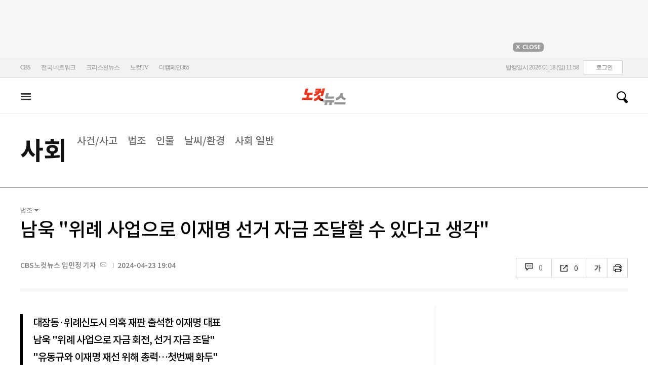

--- FILE ---
content_type: text/html; charset=utf-8
request_url: https://www.nocutnews.co.kr/news/6134376
body_size: 25683
content:

<!DOCTYPE html>
<html xmlns="http://www.w3.org/1999/xhtml" lang="ko">
<head><meta http-equiv="Content-Type" content="text/html; charset=utf-8" /><meta property="fb:pages" content="193441624024392" /><meta property="fb:app_id" content="489414577923131" /><meta property="og:site_name" content="노컷뉴스" /><meta name="google-site-verification" content="BUn3X2boK4DC8NAas8iCd9EngNf_rCVoW-ZS0X-J1f8" /><meta name="naver-site-verification" content="a0a7821d7b454398c3fc2c1f1fb784b37178ecae" /><meta name="dailymotion-domain-verification" content="dm1sk2ybj0xarz6sf" /><meta name="referrer" content="unsafe-url" />




<meta name="description" content="대장동 민간사업자 중 핵심 인물인 남욱 변호사가 이재명 더불어민주당 대표의 재판에서 당시 성남시장이었던 이 대표의 재선을 도우려는 뜻이 있었을 뿐 아니라 위례신도시 개발 이익을 통해 선거 자금을 조달할 수 있겠다고 ." /><meta property="og:url" content="https://www.nocutnews.co.kr/news/6134376" /><meta property="og:type" content="article" /><meta property="og:title" content="남욱 &quot;위례 사업으로 이재명 선거 자금 조달할 수 있다고 생각&quot;" /><meta property="og:description" content="대장동 민간사업자 중 핵심 인물인 남욱 변호사가 이재명 더불어민주당 대표의 재판에서 당시 성남시장이었던 이 대표의 재선을 도우려는 뜻이 있었을 뿐 아니라 위례신도시 개발 이익을 통해 선거 자금을 조달할 수 있겠다고 ." /><meta property="og:image" content="https://file2.nocutnews.co.kr/newsroom/image/2024/04/23/202404231904068354_0.jpg" /><meta property="og:locale" content="ko_KR" /><meta name="twitter:card" content="summary_large_image" /><meta name="twitter:url" content="https://www.nocutnews.co.kr/news/6134376" /><meta name="twitter:title" content="남욱 &quot;위례 사업으로 이재명 선거 자금 조달할 수 있다고 생각&quot;" /><meta name="twitter:description" content="대장동 민간사업자 중 핵심 인물인 남욱 변호사가 이재명 더불어민주당 대표의 재판에서 당시 성남시장이었던 이 대표의 재선을 도우려는 뜻이 있었을 뿐 아니라 위례신도시 개발 이익을 통해 선거 자금을 조달할 수 있겠다고 ." /><meta name="twitter:image" content="https://file2.nocutnews.co.kr/newsroom/image/2024/04/23/202404231904068354_0.jpg" /><meta name="article:section" content="사회" /><meta name="article:section2" content="법조" /><meta name="article:published_time" content="2024-04-23T19:04:51.6930000" /><meta name="dable:item_id" content="6134376" /><meta name="dable:author" content="CBS노컷뉴스 임민정 기자" /><title>
	남욱 "위례 사업으로 이재명 선거 자금 조달할 수 있다고 생각" - 노컷뉴스
</title><link rel="stylesheet" type="text/css" href="/css/basic.css" />
<link rel="stylesheet" type="text/css" href="/css/common2024.css" />
<link rel="stylesheet" type="text/css" href="/css/gnb2024.css" />
	<link rel="stylesheet" href="/css/swiper-bundle.min.css" />
<link rel="stylesheet" type="text/css" href="/css/slick.css" />

	<link href="/css/rightarea.css" rel="stylesheet" />
	<link href="/css/rightarea2024.css" rel="stylesheet" />



<link href="https://www.jqueryscript.net/css/jquerysctipttop.css" rel="stylesheet" type="text/css" />
<link rel="stylesheet" type="text/css" href="https://reply.nocutnews.co.kr/css/basic.css" />
<link rel="stylesheet" type="text/css" href="https://reply.nocutnews.co.kr/css/reply.css" />
<link rel="stylesheet" type="text/css" href="css/view.css" />

<link rel="canonical" href="https://www.nocutnews.co.kr/news/6134376" />
<link rel="alternate" media="only screen and (max-width: 640px)" href="https://m.nocutnews.co.kr/news/6134376" />



<link rel="amphtml" href="https://m.nocutnews.co.kr/news/amp/6134376" />




	<!-- Google tag (gtag.js) -->


<!-- Google Tag Manager -->
<script>(function (w, d, s, l, i) {
		w[l] = w[l] || []; w[l].push({
			'gtm.start':
				new Date().getTime(), event: 'gtm.js'
		}); var f = d.getElementsByTagName(s)[0],
			j = d.createElement(s), dl = l != 'dataLayer' ? '&l=' + l : ''; j.async = true; j.src =
				'https://www.googletagmanager.com/gtm.js?id=' + i + dl; f.parentNode.insertBefore(j, f);
	})(window, document, 'script', 'dataLayer', 'GTM-NLRH268');</script>
<!-- End Google Tag Manager -->

<script type="text/javascript">
	// Dable 스크립트 18.06.28
	(function (d, a, b, l, e, _) {
		d[b] = d[b] || function () { (d[b].q = d[b].q || []).push(arguments) }; e = a.createElement(l);
		e.async = 1; e.charset = 'utf-8'; e.src = '//static.dable.io/dist/plugin.min.js';
		_ = a.getElementsByTagName(l)[0]; _.parentNode.insertBefore(e, _);
	})(window, document, 'dable', 'script');
	dable('setService', 'nocutnews.co.kr');
	dable('sendLog');
</script>

<script type="text/javascript" src="/WebResource.axd?d=vk8OLjAtV5n4RTSkntTKLMOFXJqKGAveaiIcBu_LddYyzZyKctGn1MekGwXM0wJjQcJp-Z-IRlqpd-VZk7NAoSyivU77RsNMcmlOKD0tX1YV3t4Yh9FAXAanoHKFWXJ4CjaMRG2jbabws_OGWWJbodps6Ug1&t=639029531498117482"></script>
<script type="text/javascript" src="//code.jquery.com/jquery-1.12.0.min.js"></script>
<script type="text/javascript" src="//code.jquery.com/ui/1.11.4/jquery-ui.min.js"></script>
<script src="https://cdn.jsdelivr.net/npm/clipboard@1/dist/clipboard.min.js"></script>
<script type="text/javascript" src="/js/kakao.min.js"></script>
<script type="text/javascript" src="/WebResource.axd?d=CoYCds3a48pxw4hdcWCV_H7tm9j1nYMjJpxkdYvTE7M1wxeCL4YzcHV5trzFr5WU818_3NHUPcq6-Q-A-NezS_3AUgexlfMq8qxHptLv2BSvR2PVeFJOEjiLuvqowSVuqdAV71oNjPPpqJZBmey03ilhXQQ1&t=639029531498117482"></script>
<script type="text/javascript" src="/WebResource.axd?d=uwOdSAuA01rsLsJON_Q1bcfHMB1df1K8ZgSQa-g9Fk8ae3fPoEqQ7Gl8qR1t4aa8OYVijQOdAKp1L-Acfx6Ek-r9CAhZ_ouZennVSbFU58ZZdfdBuk4yO_l-uG-39YGf3VmpCt4jvVz7CJKuGcpk16NeW23dwXSXHPvOtKtIrbtc_n1g0&t=639029531498117482"></script>
<script type="text/javascript" src="/js/nocutnews-3.0.0.js"></script>
<script type="text/javascript" src="https://cms.nocutnews.co.kr/nocutnews/nnc_data.htm"></script>
<script type="text/javascript" src="https://cms.nocutnews.co.kr/nocutnews/facebook_poll_data.htm"></script>
<script type="text/javascript" src="https://cms.nocutnews.co.kr/nocutnews/extensive_data_v4.htm"></script>
<script type="text/javascript" src="https://cms.nocutnews.co.kr/nocutnews/videolive_data.js"></script>
<script src="/js/mobileh.js"></script>


<script src="/js/swiper-bundle.min.js"></script>
<script type="text/javascript" src="/js/slick.min.js"></script>

	
	<script type="text/javascript" src="/js/rightarea.js"></script>

<script type="text/javascript" src="//send.mci1.co.kr/delivery/js/32057708/23314335270" async></script>
<script type="application/javascript" src="//anymind360.com/js/17767/ats.js"></script>
<script type="text/javascript" src="https://content.jwplatform.com/libraries/lZCf5zks.js"></script>
<script type="text/javascript" src="/ad/js/criteo_cookie.js"></script>




<script type="text/javascript" src="/news/js/view.js?639043343317871004"></script>
<script type="text/javascript" src="https://cms.nocutnews.co.kr/nocutnews/special/election/presidential21/common_data.js?639043343317871004"></script>
<script type="text/javascript" src="https://www.gstatic.com/charts/loader.js"></script>
<script type="text/javascript" src="https://white.contentsfeed.com/RealMedia/ads/adstream_jx.ads/www.nocutnews.co.kr/article@Bottom2"></script>

<script type="text/javascript" src="https://cms.nocutnews.co.kr/nocutnews/rightarea_data_v5.js"></script>
<script type="text/javascript" src="https://cms.nocutnews.co.kr/nocutnews/main_data_v5.js"></script>

<script type = 'application/ld+json'>
[
{
"@context": "https://schema.org",
"@type": "NewsArticle",
"@id": "https://www.nocutnews.co.kr/news/6134376",
"mainEntityOfPage" : {
"@type": "WebPage" , 
"@id": "https://www.nocutnews.co.kr/news/6134376"
},
"articleSection": [
"사회",
"법조"
],
"headline": "남욱 &quot;위례 사업으로 이재명 선거 자금 조달할 수 있다고 생각&quot;",
"image": {
 "@type": "ImageObject", 
 "@id": "https://file2.nocutnews.co.kr/newsroom/image/2024/04/23/202404231904068354_0.jpg", 
 "url": "https://file2.nocutnews.co.kr/newsroom/image/2024/04/23/202404231904068354_0.jpg", 
 "width": "710", 
 "height": "473" 
},
"datePublished": "2024-04-23T19:04:51",
"dateModified": "2024-04-23T19:04:51",
"author" : {
 "@type": "Person", 
 "name": "CBS노컷뉴스 임민정 기자" 
},
"publisher": {
 "@type": "Organization", 
 "name": "노컷뉴스", 
"logo": {
 "@type": "ImageObject", 
 "url": "https://img.nocutnews.co.kr/nocut/v2/img/img_snsDefault_n.png", 
 "width": "211", 
 "height": "60" 
},
"sameAs": ["https://www.facebook.com/nocutnews", "https://twitter.com/nocutnews"] }, 
"description": "대장동 민간사업자 중 핵심 인물인 남욱 변호사가 이재명 더불어민주당 대표의 재판에서 당시 성남시장이었던 이 대표의 재선을 도우려는 뜻이 있었을 뿐 아니라 위례신도시 개발 이익을 통해 선거 자금을 조달할 수 있겠다고 ."
},
{
"@context": "https://schema.org",
"@type": "BreadcrumbList",
"itemListElement" : [{
"@type": "ListItem",
"position": 1,
"name": "홈",
"item": "https://www.nocutnews.co.kr"
},
{
"@type": "ListItem",
"position": 2,
"name": "사회",
"item": "https://www.nocutnews.co.kr/news/society"
},
{
"@type": "ListItem",
"position": 3,
"name": "법조",
"item": "https://www.nocutnews.co.kr/news/society/list?c2=194"
},
{
"@type": "ListItem",
"position": 4,
"name": "남욱 "위례 사업으로 이재명 선거 자금 조달할 수 있다고 생각"",
"item": "https://www.nocutnews.co.kr/news/6134376"
}
]
}
</script>
</head>
<body>
<form method="post" action="./6134376" id="frmForm">
<div class="aspNetHidden">
<input type="hidden" name="__VIEWSTATE" id="__VIEWSTATE" value="KKDBMhnSGGQklIJGne2oYQcH5+E4q1OK6nMauI3BFHo72RtvR7IyTYUnW6efii4QITRo2OLQBFW09ItZVhyrtCGebrgOX4phC8PXYF7PE1PqvlbPBIO7p+c8VJEDuI2CAydQAYBXqBCes1aC/8lpZd3eQr8sKq4hrP8f6VOjwYh+G2deugTdcjxzPlKPWJ0zvVaxnmmsBPBN+gzZLEoASpq7wfRi/awuKuirlgndrwuak81HX351vc+LgwKW5dEhfRARkdM67kvk2Gn4A+Z9YKR7ULG6EdJ9L2e4YI/[base64]/G3fTu2K/PAd7Q8MDXiytNwe1vrxVGWxIZQW/zRqg/6ib51GwKQ/lyfnaBgn+VYYgo2Sr8IIzJ1IRp0HVm2YuiOIH3tC0FgUxC0VSHM68lSFjbIOZ6wf7naRwomuW/G9lXhm6MHhz3PB9y7Ns/HFDzVOI7pN37zfu50Aito/g8n7gT/ZPazxFwnghMy8z/8n7XyMVsc/7uhSP3WtKIhCnAyR88gLwRMGJy6hnvKfD/xGpVBQ4P7CQRVPzFk2dzffQJxLWz7DCKYIorSG/Upn5i5vMQV5XIzSTudyKg7eJoRKvx5BNljVMurcLCqICFBAWmJGtrgEuUmiSZm/QFm3B5hZHE/alvFNr6CM81zFcTz1xZOCjf7HueQf0/xXDLcH6i+Yqi9ubWuIwP+2rFk0amXuqHI3sMpKP7yuvnP9NIf2RFwSPkWEtdJC14QicHG7dp72fncFoOz9wguj41IztXA5VIgtst4+Px/kn6O+J4F1Z1QJxU94mFNYVHUVxBEvtmPuIFVFC6Zj0NyIAGi/+1CWiKwomBON3t1cIQ2OkDWRZ7rDwUX4t9SUu/S+e8m7QLaglBsLIzSW4+tf/woMMsMCiwzKH5ge9wgjnyfG6Tlm9W7g+PS91JghFnlrxjEgoSk+5Km0KmMISGSh7uLfUlDH7xqvbEZPIIh5GW23H9qiRDo3J5YRYlDCbAktFwxUcNWj0TIw+8ufRrreRLeqfSfn11T+Bnlqqg9XUahpD+Hm1RzExoDBlEfGhoOAcpBy3656q6m093Vg0pDXA/SQYALdqZf2fn4jsNOSNMT6uIfuQBKsQVoqUErl5PDnsbpUu0G4GhcR9yI+SQ5Ybvpt4PnILwuPDA9MPLxmkjzd08df8yHgBIJXuuCOX4GW2Ha/pSqvE9gyhnuucj24JQEN3f1D9j34Kf2d1el0dgyoT7Uutorj7kEyAmG+w4wCpsCJxCzzhSBAUDOPDIgV/wC0peR2hODMrpWa7KFVvKsEcmrSWNORKz2oC8AqTjaNHZQDKknRx7QV9cgQwMTiytaXGzLfr3lPIxIAFejUVpkP8YsimZv3UGVnXAm+Oi+R+fxcZgcluqcrTir3pwHu5rLVNAUe28huEn01c81KbmLh2Ufj4MdzIczBpqWkK73pWPw356IeFl9TRpQUa/aBlHdpnNT/ZF9HuDQfIHxYvV3VQwXPaQsjIT7ZFn7H7SYxXBFE2PfI14s0qTfy1Je+SR/wa8QjRqy6XWYEbkI1HQV34oaQfyfsGk2ShHCFJsF7mOFFHYXMHF6xUs1/K6aKCI5Q5jMDchsp5lQmEccVo/C5Wqbf+xZJwODY946+dltWeHD7EkEcMsDVUWbNY2TRnr5VL9LP8qSF5Xo9ScDoVcDJFgLuZVgPNvvUdSKoQwg4ny7/3PsVfNMbBc1FgxrEAXN6qJZ/4SRVyARJdoDt/OUbVERWq8sZs8CRmTCgRoSdVtcNUc9nDdPmzYKuwwr6CqBdWDPX8DjJtXV7n1ucuWIQFYgf1qXYYhRjT+dnFCguoGcPGvUWys5KmAxCr/nNzD2thgfZzftzk7ir3cYZh3MvlTh4Ze8NkbsYTcIOhhqDfs7NYGqLoXLhgfFw1Gc4V+8cKwd5ai52DyYMVpnuOQoRbfBYtAf91nNm7Hm+DfPtWU/pTxmCTtTmc250ask1k27qCDBJrWEqycEYRc2KOSlD2eioQKwWnaHlM4lL345mmTdavz1gI4r4I3vKJtJ1DO15LA3gUN1kK/VhpgTjj5fOwdKQ+WRtjhQCk/9V7IF/gZdlUMnxMmXnyYfHuz+jobk8gQSo7RiEL2Mg+F0HrpzpLZy+jqkdek6uEC1XrMqvOq0gmkOy0LKhd0OcPfxOmpnMu/rwK+fTpmjJ5Vmnex28lmBuqiKQ5+Eiv3VXlBN9e3igDJrNLXPUPbIavBhT66aY5UrQ1mr2tUhNMWDT++kCgqerpWXXI/B3Wjjs6HuGOUbbRhTJip0PPWfgjd0n7+h4neura9482hpklmcNGpK5yvu/5LuLhZeSTm03QsADl/Xu0wKgLAFcUe8gc3XmdNRV7YueZr2/F3zOd/[base64]/Xl3M3vdCOUly/fpZGBoNzTsXaFS7WkqRXaAVztJsiY+C3juULOx8px+VcgnQZkwNvjONBVaBkMXOMUi4WViGlvA7zZtS4mpkMgiWvEekt4dM10kWz2praZ0XXMsgnC8mVu4hc/+AQtL5RWersuEnL04oJornMBN7N1NcO16scgc/hsW0RlZmjuAUb9b9C+i5WxEpuImKEyqACedhWB1tevfsYQN5QtOoVnP/[base64]/AjeCnSiPi+CnULGg/JjihwGPylB8tliwAdV/QG6QcUzR6s0xaf9569dGWt" />
</div>


<script type="text/javascript">
//<![CDATA[
_Page.news.preview = false;
_Page.news.index = 6134376;
_Page.news.replyOnly = false;
_Page.news.title = "남욱 \"위례 사업으로 이재명 선거 자금 조달할 수 있다고 생각\"";
_Page.news.shorturl = "http://cbs.kr/xHmsb6";
_Page.news.data.wcf = "https://wcf.nocutnews.co.kr";
_Page.news.data.category = "society";
_Page.news.magnification.data.items = [{"index":3618177,"usable":1,"caption":"남욱 변호사. 박종민 기자","image":{"url":"https:\/\/file2.nocutnews.co.kr\/newsroom\/image\/2024\/04\/23\/202404231904068354_0.jpg","fileSize":249268,"mimeType":"image\/jpeg","originName":"202404231904068354_0.jpg","height":"473px","width":"710px"},"type":127},{"index":3618178,"usable":1,"caption":"유동규 전 성남도시개발공사 본부장. 연합뉴스","image":{"url":"https:\/\/file2.nocutnews.co.kr\/newsroom\/image\/2024\/04\/23\/202404231904356575_0.jpg","fileSize":344186,"mimeType":"image\/jpeg","originName":"202404231904356575_0.jpg","height":"460px","width":"710px"},"type":127}]
_Page.news.subcategory.data.index = 194
_Page.news.subcategory.data.items = [{"index":193,"title":"사건\/사고","usable":1,"code":"60200020","sequence":1,"type":2},{"index":194,"title":"법조","usable":1,"code":"60200030","sequence":2,"type":2},{"index":198,"title":"인물","usable":1,"code":"60200070","sequence":3,"type":2},{"index":197,"title":"날씨\/환경","usable":1,"code":"60200060","sequence":4,"type":2},{"index":200,"title":"사회 일반","usable":1,"code":"60200010","sequence":5,"type":2}]
_TRK_PN = "노컷";
_TRK_CP = "사회";
_Data.sites.nocut.login = "https://member.nocutnews.co.kr/login";
MobileHandler('https://m.nocutnews.co.kr');
_Page.clientId = "fa69e5ea-02eb-412c-8244-0b65feca6d3a";
_Page.share.list.sns.kakao.apiKey = "439f10174b0dab64f4520b0bdecfe66a";
_Page.data.imageResize = false;
_Data.sites.nocut.login = "https://member.nocutnews.co.kr/login";
_Data.sites.nocut.photo = "https://photo.nocutnews.co.kr";
_Data.sites.nocut.v = "https://www.nocutnews.co.kr/nocutv/";
//]]>
</script>

<div class="aspNetHidden">

	<input type="hidden" name="__VIEWSTATEGENERATOR" id="__VIEWSTATEGENERATOR" value="B69F4D26" />
</div>
	
	


	<img id="imgNewsImage" src="" style="display: none" />
	<div id="test" style="display:none">

</div>
	
		
		<div class="ad_top1">
			<div>
				<iframe src='//white.contentsfeed.com/RealMedia/ads/adstream_sx.ads/www.nocutnews.co.kr/main@x14'
					width='728' height='90' frameborder='0' marginwidth='0' marginheight='0' scrolling='no'
					leftmargin='0' topmargin='0'></iframe>
				<p>
					<a href="javascript:;">
						<img src="//img.nocutnews.co.kr/nocut/main/ban_close.jpg" alt="탑배너 닫기" /></a>
				</p>
			</div>
		</div>
	
	
	
	
		
		<!-- TargetPushAD_노컷뉴스 -->
		
		<!--// TargetPushAD_노컷뉴스 -->
	
	
	
		
		<script type="text/javascript" src="//white.contentsfeed.com/RealMedia/ads/adstream_jx.ads/www.nocutnews.co.kr/article@x16"></script>
	
	
	



	
	<div id="pnlWrap" class="wrap">
	
		
	
			<div id="pnlHeader" class="header st2 type3">
		
	

	<div class="thin_nav">
		<ul class="box">
			<li><a href="https://www.cbs.co.kr" target="_blank">CBS</a></li>
			<li class="hd_network_local">
				<a class="btn" href="javascript:;">전국 네트워크</a>
				<div class="layerbox">
					<ul>
						<li class="net_local">
							<p>
								<a target="_blank" href="https://gw.nocutnews.co.kr">강원</a>
								<a target="_blank" href="https://gn.nocutnews.co.kr">경남</a>
								<a target="_blank" href="https://gj.nocutnews.co.kr">광주</a>
								<a target="_blank" href="https://dg.nocutnews.co.kr">대구</a>
								<a target="_blank" href="https://dj.nocutnews.co.kr">대전</a>
								<a target="_blank" href="https://bs.nocutnews.co.kr">부산</a>
								<a target="_blank" href="https://yd.nocutnews.co.kr">영동</a>
								<a target="_blank" href="https://us.nocutnews.co.kr">울산</a>
								<a target="_blank" href="https://jn.nocutnews.co.kr">전남</a>
								<a target="_blank" href="https://jb.nocutnews.co.kr">전북</a>
								<a target="_blank" href="https://jeju.nocutnews.co.kr">제주</a>
								<a target="_blank" href="https://cj.nocutnews.co.kr">청주</a>
								<a target="_blank" href="https://ph.nocutnews.co.kr">포항</a>
							</p>
						</li>
					</ul>
					<a class="btn_close" href="javascript:;" title="닫기">닫기</a>
				</div>
			</li>
			<li><a href="https://christian.nocutnews.co.kr" target="_blank">크리스천뉴스</a></li>
			
			<li><a href="//www.youtube.com/@NocutTV1" target="_blank">노컷TV</a></li>
			<li><a href="//www.thecampaign365.com" target="_blank">더캠페인365</a></li>
			<li class="loginframe">
				<iframe id="ifrLogin" width="500" height="40" src="/common/loginframe.aspx?639043343317871004"
					marginwidth="0" marginheight="0" frameborder="0" scrolling="no"></iframe>
			</li>

		</ul>
	</div>

	<div class="box head_b">

		
				
				<p class="logo_h" title="대한민국 중심언론 노컷뉴스">
					<a class="" href="/">노컷뉴스</a>
				</p>
				<div class="view_h2">
					<h2>남욱 "위례 사업으로 이재명 선거 자금 조달할 수 있다고 생각"</h2>
					<ul class="v_g">
						<li id="Li1" class="txt r_b">
							<a class="reply_b" href="#">
								<span id="spnReplyCount1">0</span>
							</a>
						</li>
						<li class="txt sns_b">
							<em>0</em>
							<div class="snsbox">
								<button class="sns_f" title="페이스북">페이스북</button>
								<button class="sns_t" title="트위터">트위터</button>
								<button class="sns_b" title="밴드">밴드</button>
								<button class="sns_k" title="카카오톡">카카오톡</button>
								<button class="sns_u" title="URL">URL</button>

								
							</div>
						</li>
						<li>
							<div class="f_wrap">
								<div class="btn_font">
									폰트사이즈
								<div class="font_b">
									<button class="btn_minus" title="작게보기">-</button>
									<button class="btn_plus" title="크게보기">+</button>
									
								</div>
								</div>
							</div>
						</li>
						<li>
							<button class="btn_print" title="인쇄">인쇄</button>
							
						</li>
					</ul>
				</div>
			

		
		<p class="h_live_bt" style="display: none;"><a href="#" target="_blank">LIVE</a></p>
		
		
		<div class="head_adl">
			<iframe src='//white.contentsfeed.com/RealMedia/ads/adstream_sx.ads/www.nocutnews.co.kr/main@Top1'
				width='283' height='80' frameborder='0' marginwidth='0' marginheight='0' scrolling='no'
				leftmargin='0' topmargin='0'></iframe>

		</div>
	
		
		
		<div class="head_adr2">
			<iframe src='//white.contentsfeed.com/RealMedia/ads/adstream_sx.ads/www.nocutnews.co.kr/article@Top1'
				width='283' height='80' frameborder='0' marginwidth='0' marginheight='0' scrolling='no'
				leftmargin='0' topmargin='0'></iframe>
		</div>
	

	</div>

	
	<div id="gnb" class="gnb" tabindex="-1">
		<div class="box">
			<span class="btn_allview" title="전체"></span>
			<ul class="nav">
				
				<li id="liPolitics"><a href="/news/politics">
					정치</a></li>
				<li id="liSociety" class=" sel"><a href="/news/society">
					사회</a></li>
				<li id="liLocal"><a href="/news/area">
					전국</a></li>
				<li id="liPolicy"><a href="/news/policy">
					정책</a></li>
				<li id="liEconomy"><a href="/news/economy">
					경제</a></li>
				<li id="liIT"><a href="/news/industry">
					산업</a></li>
				<li id="li2"><a href="/news/world">
					국제</a></li>
				<li id="liOpinion"><a href="/news/opinion">
					오피니언</a></li>
				<li id="liCulture"><a href="/news/life">
					라이프</a></li>
				<li id="liEntertainment"><a href="/news/entertainment">
					엔터</a></li>
				<li id="liSports"><a href="/news/sports">
					스포츠</a></li>
				<li><a href="https://photo.nocutnews.co.kr" target="_blank">포토</a></li>
				<li><a href="/subscribe/">구독</a></li>
			</ul>
			
			<div class="scbox_wrap">
				<div class="s_b">
					<p class="search_b">
						
						<input type="text" maxlength="20" />
						<a href="#" class="btn_del" style="display: none;">삭제</a>
						<a id="btn_search" href="https://search.nocutnews.co.kr/?q=">검색</a>
					</p>
					
					<div class="scbox" style="display: none;">
						<ul class="sclist">
							
						</ul>
						<a href="#" class="autoact">자동완성 끄기</a>
					</div>
				</div>
			</div>
		</div>
		
	</div>
	
	

<div class="allmenu">
	<div class="box">
		<ul>
			
					<li>
						<strong><a href="/news/politics">정치</a></strong>
						<ul>
								<li><a href="/news/politics/list?c2=184">청와대</a></li>
							
								<li><a href="/news/politics/list?c2=187">국방/외교</a></li>
							
								<li><a href="/news/politics/list?c2=188">통일/북한</a></li>
							
								<li><a href="/news/politics/list?c2=185">국회/정당</a></li>
							
								<li><a href="/news/politics/list?c2=495">선거</a></li>
							
								<li><a href="/news/politics/list?c2=183">정치 일반</a></li>
							</ul>
					</li>
				
					<li>
						<strong><a href="/news/society">사회</a></strong>
						<ul>
								<li><a href="/news/society/list?c2=193">사건/사고</a></li>
							
								<li><a href="/news/society/list?c2=194">법조</a></li>
							
								<li><a href="/news/society/list?c2=198">인물</a></li>
							
								<li><a href="/news/society/list?c2=197">날씨/환경</a></li>
							
								<li><a href="/news/society/list?c2=200">사회 일반</a></li>
							</ul>
					</li>
				
					<li>
						<strong><a href="/news/policy">정책</a></strong>
						<ul>
								<li><a href="/news/policy/list?c2=643">총리실</a></li>
							
								<li><a href="/news/policy/list?c2=644">교육</a></li>
							
								<li><a href="/news/policy/list?c2=645">노동</a></li>
							
								<li><a href="/news/policy/list?c2=646">보건/의료</a></li>
							
								<li><a href="/news/policy/list?c2=647">인권/복지</a></li>
							
								<li><a href="/news/policy/list?c2=648">경제정책</a></li>
							
								<li><a href="/news/policy/list?c2=649">정책 일반</a></li>
							</ul>
					</li>
				
					<li>
						<strong><a href="/news/economy">경제</a></strong>
						<ul>
								<li><a href="/news/economy/list?c2=208">금융/증시</a></li>
							
								<li><a href="/news/economy/list?c2=455">경제 일반</a></li>
							</ul>
					</li>
				
					<li>
						<strong><a href="/news/industry">산업</a></strong>
						<ul>
								<li><a href="/news/industry/list?c2=527">기업/산업</a></li>
							
								<li><a href="/news/industry/list?c2=528">생활경제</a></li>
							
								<li><a href="/news/industry/list?c2=529">자동차</a></li>
							
								<li><a href="/news/industry/list?c2=530">부동산</a></li>
							
								<li><a href="/news/industry/list?c2=531">취업/직장인</a></li>
							
								<li><a href="/news/industry/list?c2=249">IT/과학</a></li>
							
								<li><a href="/news/industry/list?c2=576">비즈인물</a></li>
							
								<li><a href="/news/industry/list?c2=532">산업 일반</a></li>
							</ul>
					</li>
				
					<li>
						<strong><a href="/news/world">국제</a></strong>
						<ul>
								<li><a href="/news/world/list?c2=244">아시아/호주</a></li>
							
								<li><a href="/news/world/list?c2=245">미국/중남미</a></li>
							
								<li><a href="/news/world/list?c2=246">유럽/러시아</a></li>
							
								<li><a href="/news/world/list?c2=247">중동/아프리카</a></li>
							
								<li><a href="/news/world/list?c2=457">해외토픽</a></li>
							
								<li><a href="/news/world/list?c2=243">국제 일반</a></li>
							</ul>
					</li>
				
					<li>
						<strong><a href="/news/opinion">오피니언</a></strong>
						<ul>
								<li><a href="/news/opinion/list?c2=284">기자수첩</a></li>
							
								<li><a href="/news/opinion/list?c2=283">사설/시론/칼럼</a></li>
							
								<li><a href="/news/opinion/list?c2=288">노컷만평</a></li>
							
								<li><a href="/news/opinion/list?c2=483">기고</a></li>
							</ul>
					</li>
				
					<li>
						<strong><a href="/news/life">라이프</a></strong>
						<ul>
								<li><a href="/news/life/list?c2=263">공연/전시</a></li>
							
								<li><a href="/news/life/list?c2=265">여행/레저</a></li>
							
								<li><a href="/news/life/list?c2=266">책/학술</a></li>
							
								<li><a href="/news/life/list?c2=267">패션/뷰티</a></li>
							
								<li><a href="/news/life/list?c2=268">생활/건강</a></li>
							
								<li><a href="/news/life/list?c2=269">종교</a></li>
							
								<li><a href="/news/life/list?c2=270">미디어</a></li>
							
								<li><a href="/news/life/list?c2=271">라이프 일반</a></li>
							</ul>
					</li>
				
					<li>
						<strong><a href="/news/entertainment">엔터</a></strong>
						<ul>
								<li><a href="/news/entertainment/list?c2=255">연예가 화제</a></li>
							
								<li><a href="/news/entertainment/list?c2=256">방송</a></li>
							
								<li><a href="/news/entertainment/list?c2=257">영화</a></li>
							
								<li><a href="/news/entertainment/list?c2=258">가요</a></li>
							
								<li><a href="/news/entertainment/list?c2=656">OTT</a></li>
							
								<li><a href="/news/entertainment/list?c2=259">해외 연예</a></li>
							
								<li><a href="/news/entertainment/list?c2=260">엔터 일반</a></li>
							</ul>
					</li>
				
					<li>
						<strong><a href="/news/sports">스포츠</a></strong>
						<ul>
								<li><a href="/news/sports/list?c2=220">야구</a></li>
							
								<li><a href="/news/sports/list?c2=221">축구</a></li>
							
								<li><a href="/news/sports/list?c2=222">농구</a></li>
							
								<li><a href="/news/sports/list?c2=517">배구</a></li>
							
								<li><a href="/news/sports/list?c2=223">골프</a></li>
							
								<li><a href="/news/sports/list?c2=458">e스포츠</a></li>
							
								<li><a href="/news/sports/list?c2=219">스포츠 일반</a></li>
							
								<li><a href="/news/sports/list?c2=574">해외야구</a></li>
							
								<li><a href="/news/sports/list?c2=575">해외축구</a></li>
							</ul>
					</li>
				
			
			
			
			
			<li class="w100 border_t1">
				<strong><a href="">전국</a></strong>
				
					
						<span><a href="/news/area/list?c2=227">경인</a>
						</span>
					
						<span><a href="/news/area/list?c2=233">강원</a>
						</span>
					
						<span><a href="/news/area/list?c2=237">경남</a>
						</span>
					
						<span><a href="/news/area/list?c2=230">광주</a>
						</span>
					
						<span><a href="/news/area/list?c2=228">대구</a>
						</span>
					
						<span><a href="/news/area/list?c2=234">대전</a>
						</span>
					
						<span><a href="/news/area/list?c2=229">부산</a>
						</span>
					
						<span><a href="/news/area/list?c2=235">영동</a>
						</span>
					
						<span><a href="/news/area/list?c2=240">울산</a>
						</span>
					
						<span><a href="/news/area/list?c2=239">전남</a>
						</span>
					
						<span><a href="/news/area/list?c2=231">전북</a>
						</span>
					
						<span><a href="/news/area/list?c2=236">제주</a>
						</span>
					
						<span><a href="/news/area/list?c2=232">청주</a>
						</span>
					
						<span><a href="/news/area/list?c2=238">포항</a>
						</span>
					
						<span><a href="/news/area/list?c2=226">전국 일반</a>
						</span>
					
			</li>
			<li class="w100 ">
				<strong><a href="/news/list">최신기사</a></strong>
				<strong><a href="/issue/hotissue/">핫이슈</a></strong>
				<strong><a href="/issue/theme/">스페셜</a></strong>
				<strong><a href="/issue/plan/">기획</a></strong>
				<strong><a href="https://photo.nocutnews.co.kr/">포토</a></strong>
				<strong><a href="/jebo/write.aspx">제보</a></strong>
				<strong><a href="/subscribe/">구독</a></strong>
			</li>
			<li class="w100">
				<strong><a href="/nocutv/">노컷브이</a></strong>
				<strong><a href="/itsreal/">노컷체크</a></strong>
				<strong><a href="/story/">인터랙티브</a></strong>
				<strong><a href="/timeline/">타임라인</a></strong>
				<strong><a href="/podcast/">팟캐스트</a></strong>
				
				<strong><a href="/creal/">씨리얼</a></strong>
				<strong><a href="//www.youtube.com/@NocutTV1" target="_blank">노컷TV</a></strong>
			</li>
		</ul>
		<button type="button" class="btn_layer_close" title="닫기">닫기</button>
		
	</div>
</div>


	</div>


<div class="list_gnb">
	<ul class="head_subtit">		
		
				<li class="tit_m3">
					<strong><a href="/news/society">
					사회</a></strong>
					<p>
							<a data-index="193" href="/news/society/list?c2=193">사건/사고</a>
						
							<a data-index="194" href="/news/society/list?c2=194">법조</a>
						
							<a data-index="198" href="/news/society/list?c2=198">인물</a>
						
							<a data-index="197" href="/news/society/list?c2=197">날씨/환경</a>
						
							<a data-index="200" href="/news/society/list?c2=200">사회 일반</a>
						</p>
					
				</li>
			
	</ul>
</div>





		


	<div id="pnlContainer" class="container">
		
		<div class="con_col2th">
			
	<div id="pnlViewTop" class="view_top">
			
		<div class="sub_group" id="divSubCategory">
			<p>
				<a id="hlCategory" title="사회" href="/news/society" style="display: none;">사회</a>
				<strong>법조</strong>
			</p>
			<ul class="hidd"></ul>
		</div>
		
		
		<div class="h_info">
			
			<h1>남욱 "위례 사업으로 이재명 선거 자금 조달할 수 있다고 생각"</h1>
			<ul class="bl_b">
				<li class='email'>
	<span>CBS노컷뉴스 임민정 기자</span>
	<a class='e_ico' href='mailto:forest@cbs.co.kr'>메일보내기</a>
</li>

				<li>2024-04-23 19:04</li>
			</ul>
			<div class="sub_group2">
				
				
				<div class="s_box">
					<ul class="view_tab">
						
						<li id="reply" class="txt txt_2">
							<a class="reply_b" href="6134376.re">
								<span id="spnReplyCount2"></span>
							</a>
						</li>
						<li class="txt txt_3">
							<em>0</em>
							<div class="snsbox">
								<button type="button" class="sns_f" aria-label="페이스북">페이스북</button>
								<button type="button" class="sns_t" aria-label="트위터">트위터</button>
								<button type="button" class="sns_b" aria-label="밴드">밴드</button>
								<button type="button" class="sns_k" aria-label="카카오톡">카카오톡</button>
								<button type="button" class="sns_u" aria-label="URL">URL</button>
								
							</div>
						</li>
						
							<li class="ph_b">
								<div class="f_wrap">
									<div class="btn_font">
										폰트사이즈
									<div class="font_b">
										<button type="button" class="btn_minus" aria-label="작게보기">-</button>
										<button type="button" class="btn_plus" aria-label="크게보기">+</button>
										
									</div>
									</div>
								</div>
								<button type="button" class="btn_print" aria-label="인쇄"></button>
								
							</li>
						
					</ul>
				</div>
			</div>
		</div>
	
		</div>
	<div class="con_l">	
	
	<div class="content">
		
		<div id="pnlViewBox" class="viewbox">
			
			
			

			
			<h3 class='news-h3 news-h3_st1'>대장동·위례신도시 의혹 재판 출석한 이재명 대표<br />남욱 "위례 사업으로 자금 회전, 선거 자금 조달"<br />"유동규와 이재명 재선 위해 총력…첫번째 화두"<br />이 대표 '검찰청 술판 회유' 의혹에 "검찰이 말 바꾼다"</h3>

			
			<div id="pnlContent" itemprop="articleBody">
				
			<span class="fr-img-space-wrap fr-deletable news-image fr-img-caption fr-fic fr-dib" data-id="7d044943-0687-49d0-b786-e20a2eb08c60" style="width: 710px;"><span class="fr-img-wrap"><img src="https://file2.nocutnews.co.kr/newsroom/image/2024/04/23/202404231904068354_0.jpg" alt="남욱 변호사. 박종민 기자" class="fr-fic fr-dib"><span class="fr-inner">남욱 변호사. 박종민 기자</span></span><iframe src="//io1.innorame.com/imp/vAg3DAw4p1Dr.iframe" width="100%" height="50" allowtransparency="true" marginwidth="0" marginheight="0" hspace="0" vspace="0" frameborder="0" scrolling="no" style="width: 320px; min-width: 100%; margin-top:10px;"></iframe></span><br>대장동 민간사업자 중 핵심 인물인 남욱 변호사가 이재명 더불어민주당 대표의 재판에서 당시 성남시장이었던 이 대표의 재선을 도우려는 뜻이 있었을 뿐 아니라 위례신도시 개발 이익을 통해 선거 자금을 조달할 수 있겠다고 여겼다는 증언을 내놨다.<br><br><div style="text-align: right; width: 250px; float: right; margin: 0px 0px 0px 15px; ">
			<iframe src='//white.contentsfeed.com/RealMedia/ads/adstream_sx.ads/www.nocutnews.co.kr/article@x08' width='250' height='250' frameborder='0' marginwidth='0' marginheight='0' scrolling='no' leftmargin='0' topmargin='0'></iframe>
		</div>서울중앙지법 형사합의 33부(김동현 부장판사)는 23일 대장동·위례신도시·성남FC 관련 배임·뇌물 등 혐의로 재판에 넘겨진 이 대표에 대한 공판을 진행했다. 이날 공판에는 대장동 특혜 의혹의 핵심 인물인 남 변호사가 증인으로 나섰다.<br><br>검찰 측은 "유동규(전 성남도시개발공사 기획본부장)로부터 이재명의 재선이 중요하고, 재선이 돼야 대장동 개발사업도 할 수 있으니 함께 노력하자는 말을 듣고 재선을 돕겠다고 말한 적이 있는가"라고 남 변호사에게 물었다, 그러자 남 변호사는 "네"라고 답했다.<br><br>검찰은 이어 남 변호사와 정영학 회계사의 대화 내용을 근거로 '대장동 사업을 성공시켜 증인의 이익을 극대화하고, 이재명의 재선에 도움 되게 한다'는 부분의 의미를 따져 물었다.<br><br>이에 남 변호사는 "그 당시 (이재명) 시장님의 공약사항은 '1공단 공원화'였다. 이를 위해 대장동 사업이 필수적이라고 그 당시에 다들 생각했다"며 "대장동 사업을 진행해 '1공단 공원화' 사업을 완성하고, 시장님은 이를 본인의 업적으로 해 재선에 활용하고, 저희(민간업자)는 수익을 극대화해 '윈윈'한다는 취지"라고 증언했다.<br><br>남 변호사는 "(이재명 당시 시장의) 재선을 위해 총력을 기울이자는 것이 유동규와의 사이에서 첫 번째 화두였다"며 "위례 사업이 진행 되면 자금 회전이 될 것이고, 이런 사업을 통해 선거 자금을 조달할 수 있다고 생각했다"라고도 말했다.<br><br><span class="fr-img-space-wrap fr-deletable news-image fr-img-caption fr-fic fr-dib" data-id="68cbbe29-f327-420d-adad-7c5efd92a4f2" style="width: 710px;"><span class="fr-img-wrap"><img src="https://file2.nocutnews.co.kr/newsroom/image/2024/04/23/202404231904356575_0.jpg" alt="유동규 전 성남도시개발공사 본부장. 연합뉴스" class="fr-fic fr-dib"><span class="fr-inner">유동규 전 성남도시개발공사 본부장. 연합뉴스</span></span></span><br>또 그는 "유동규 본부장이 개인적으로 쓰겠다며 돈을 달라고 한 적은 한 두 번뿐이다. 유씨의 목적은 이재명 성남시장의 재선이었기에, 주로 선거 위주로 이야기했다"며 "저도 잘 보이려는 의도에서 돈을 만들어드릴 테니 4월에서 6월 사이 돈을 좀 쓰시라라고 했는데, 이는 선거 때 돈을 쓰라는 취지였다"고 설명했다.<br><br>남 변호사는 유 전 본부장으로부터 당시 민간업자들이 제안한 사업구조와 자금 조달방안 등 진행 상황을 이 대표가 보고받고 승인했다는 것을 들었다고도 증언했다. 그는 "(유 전 본부장이) 서류를 가져가 직접 대면 보고를 했고 시장님이 굉장히 흡족해하셨다는 취지의 말을 전해 줬다"고 답했다.<br><br>이날 재판부가 잠시 휴정한 사이 남 변호사가 이 대표의 지지자로 보이는 이들로부터 폭언과 욕설을 듣는 일도 벌어졌다.<br><br><div style="text-align: right; width: 250px; float: right; margin: 0 0px 0px 15px;">
			<iframe src='//white.contentsfeed.com/RealMedia/ads/adstream_sx.ads/www.nocutnews.co.kr/article@x42' width='250' height='250' frameborder='0' marginwidth='0' marginheight='0' scrolling='no' leftmargin='0' topmargin='0'></iframe>
		</div>이에 검찰 측은 "증인(남욱 변호사)이 오늘뿐 아니라 몇 번 더 법정에 나와야 하는 상황이니 주의조치나 필요하다면 신변보호 조치 등도 고려해 달라"고 요청했다.<br><br>재판부는 "유동규는 증인보호 신청을 해 도움을 받았다. 굳이 방청객들이 검찰이나 증인에 대해서 (법정) 밖에서 언성 높이는 것이 재판진행에 도움 될 것 같지 않다"며 "자제해주길 바란다. 문제가 반복되면 방청객 수를 제한하는 등 법정 안에서 할 수 있는 것을 생각하겠다"고 했다.<br><br>향후 재판에서는 이른바 '정영학 녹취록'에서 불분명한 대목을 확인하기 위해 음성 녹음 파일을 법정에서 직접 재생하기로 했다.<br><br>한편 이 대표는 이날 법정에 출석하기 전 이화영 전 경기도 평화부지사가 주장한 '검찰청 술판 회유' 논란에 대한 입장을 밝혔다. 그는 취재진이 "검찰이 출정 일지나 교도관 진술도 확인해서 (술자리 회유 의혹이) 아니라고 반박한다'"라고 묻자 "검찰이 말을 바꾸고 있다"고 짧게 대답했다.<br>&nbsp;<br>이 대표는 "이 전 부지사 입장이 조금씩 바뀌고 있는데, 해당 의혹이 여전히 사실이라고 생각하는가", "본인의 사법리스크 때문에 의혹 제기가 계속된다는 지적에 대해 어떻게 생각하는가" 등의 취재진 질문에는 답하지 않았다.
			</div>

			
			<div id="divCommonRelated" class="news-related_n common_related_n" aria-label="지금 뜨는 뉴스">
				<h2>지금 뜨는 뉴스</h2>
				<div class="slider">
					<div>
						<ul>
							
									<li>
										<a href="/news/6457897">
											"'흑백요리사2' 명찰 스포 뼈아파…AI 애니메이션? 재밌게 봤죠"[왓더OTT]
										</a>
									</li>
								
									<li>
										<a href="/news/6457576">
											잘나가던 '의약학계열' 꺾였다…'대기업 계약학과' 인기몰이
										</a>
									</li>
								
									<li>
										<a href="/news/6457854">
											예산 7천 미만…가성비 S클래스 '볼보S90' vs 연비 '렉서스ES'
										</a>
									</li>
								
									<li>
										<a href="/news/6457899">
											[단독]전광훈 '국민저항권'에 경찰 '박정희 피살' 판례 되치기
										</a>
									</li>
								
									<li>
										<a href="/news/6456984">
											'클릭 한 번'에 개인정보 '탈탈'…속임수 써도 규제 '사각지대'
										</a>
									</li>
								
						</ul>
					</div>
					<div>
						<ul>
							
									<li>
										<a href="/news/6457876">
											국수본, 일상 밀접 고소·고발건 '상시 점검 체계' 확대
										</a>
									</li>
								
									<li>
										<a href="/news/6457859">
											"이혜훈 낙마하면 국힘 탓으로 돌릴 것"[지지율대책회의]
										</a>
									</li>
								
									<li>
										<a href="/news/6457882">
											尹측 "재판부, 특검 논리로 결론 구성" 체포방해 1심에 불복
										</a>
									</li>
								
									<li>
										<a href="/news/6457904">
											왜 윤석열엔 사형, 한덕수·이상민엔 15년 구형했을까
										</a>
									</li>
								
									<li>
										<a href="/news/6457835">
											연 160만톤 플라스틱 덩어리, 법적으론 '화장품'…물티슈의 두 얼굴[기후로운 경제생활]
										</a>
									</li>
								
						</ul>
					</div>
					
				</div>
			</div>
			
			<div id="pnlJebo" class="v_infotxt">
				
				<div class="info_jebo">
					<p>※CBS노컷뉴스는 여러분의 제보로 함께 세상을 바꿉니다. 각종 비리와 부당대우, 사건사고와 미담 등 모든 얘깃거리를 알려주세요.</p>
					<ul>
						<li><strong>이메일</strong>
							<span><a id="JeboEmail" href="mailto:jebo@cbs.co.kr">jebo@cbs.co.kr</a></span>
						</li>
						<li><strong>카카오톡</strong><span id="JeboKakao">@노컷뉴스</span></li>
						
						<li><strong>사이트</strong><a id="JeboSite" title="사이트" href="https://url.kr/b71afn" target="_blank">https://url.kr/b71afn</a></li>
						
					</ul>
				</div>
				
			
		
	
				
				
		<div id='AnyMindavs' style="display:none;"></div>
	
			
			</div>

			
			<div id="divBottomByline" class="r_byline">
				
                <p><span class='img'><img src="//img.nocutnews.co.kr/nocut/v3/img/img_reporter.jpg" alt="CBS노컷뉴스 임민정 기자" /></span><span class='a_reporter'><strong>CBS노컷뉴스 임민정 기자</strong></span><a class='a_mail' href='mailto:forest@cbs.co.kr'>메일</a><button type='button' class='btn_subscribe' data-index='1227' data-title='임민정'>구독</button></p>
				<p>
					
					
				</p>
			
			</div>
		
		</div>

		
		

		
		<div class="v_like" style="display:none;">
			<p class="i_like"><button></button><span>0</span></p>
			<p class="i_unlike"><button></button><span>0</span></p>
		</div>

		
		
		
		<iframe src="//white.contentsfeed.com/RealMedia/ads/adstream_sx.ads/www.nocutnews.co.kr/article@x44"
			style="margin: 25px auto 35px; display: block;" width="650" height="163" frameborder="0"
			marginwidth="0" marginheight="0" scrolling="no"
			leftmargin="0" topmargin="0"></iframe>
	

		
		
			<script type="text/javascript">
				window.NocutReplyHost = "https://reply.nocutnews.co.kr";
			</script>
			<script type="text/javascript" src="https://reply.nocutnews.co.kr/js/reply.js"></script>
			<script type="text/javascript" defer="defer">
		(function () {
			try {
				NocutReply.load("https://nocutnews.co.kr/news/" + 6134376);
					} catch {
					}
				})();
			</script>
			<div class="reply_b">
			</div>
		


		<div class="view_foot"></div>

		
		<div id="divAdCon61" style="clear: both;"></div>
		
		
		
	
		
		
		<div style="overflow:hidden; width:100%; display:flex;">
			<!-- Dable 하A_EMPTY_EMPTY_530x250 위젯 시작/ 문의 http://dable.io -->
			<div id="dablewidget_GlYGEgoy" data-widget_id="GlYGEgoy" style="width: 530px; height: 250px;">
				<script>
					(function (d, a, b, l, e, _) {
						if (d[b] && d[b].q) return; d[b] = function () { (d[b].q = d[b].q || []).push(arguments) }; e = a.createElement(l);
						e.async = 1; e.charset = 'utf-8'; e.src = '//static.dable.io/dist/plugin.min.js';
						_ = a.getElementsByTagName(l)[0]; _.parentNode.insertBefore(e, _);
					})(window, document, 'dable', 'script');
					dable('setService', 'nocutnews.co.kr');
					dable('renderWidget', 'dablewidget_GlYGEgoy', { ignore_items: true });
				</script>
			</div>
			<div style="width:239px; margin-left:10px;">
				<script type="text/javascript" src="//white.contentsfeed.com/RealMedia/ads/adstream_jx.ads/www.nocutnews.co.kr/article@x11"></script>
			</div>
		</div>
	

		
		<p id="banner" style="padding: 15px 0 30px; clear: both; text-align: center;">
			
		</p>

		
		<div id="divTimeNews" class="time_n">
			<h3>이 시각 주요뉴스</h3>
			<ul>
			</ul>
		</div>
		
		
		
	

		
		<div class="more_n">
			
		
		<div>
			<!-- Dable 하A_2Bigs6_EMPTY 위젯 시작/ 문의 http://dable.io -->
			<div id="dablewidget_GlYrJRXy" data-widget_id="GlYrJRXy">
				<script>
					(function (d, a) { d[a] = d[a] || function () { (d[a].q = d[a].q || []).push(arguments) }; }(window, 'dable'));
					dable('renderWidget', 'dablewidget_GlYrJRXy');
				</script>
			</div>
			<!-- Dable 하A_2Bigs6_EMPTY 위젯 종료/ 문의 http://dable.io -->
		</div>
	
		</div>

		<div class="con_section">
			
		
		<iframe src='//white.contentsfeed.com/RealMedia/ads/adstream_sx.ads/www.nocutnews.co.kr/article@x89'
			width='1' height='1' frameborder='0' marginwidth='0' marginheight='0' scrolling='no'
			leftmargin='0' topmargin='0'></iframe>

	
			
		
		
	
		</div>

		
		<div class="reco_n">
			
		
		<div>
			<!-- Dable 하C_가로2IF_EMPTY 위젯 시작/ 문의 http://dable.io -->
			<div id="dablewidget_xlz6kelZ" data-widget_id="xlz6kelZ">
				<script>
					(function (d, a) { d[a] = d[a] || function () { (d[a].q = d[a].q || []).push(arguments) }; }(window, 'dable'));
					dable('renderWidget', 'dablewidget_xlz6kelZ');
				</script>
			</div>
			<!-- Dable 하C_가로2IF_EMPTY 위젯 종료/ 문의 http://dable.io -->

		</div>
	
		</div>
	</div>
	<hr />
	
		
		<script type="text/javascript" src="//white.contentsfeed.com/RealMedia/ads/adstream_jx.ads/www.nocutnews.co.kr/article@x88"></script>
	
		
	</div>


			<div id="pnlRightArea" class="areabox bgon">
			
		
		<div id="pnlAd1" class="ad_view m_b30 txt_c">
				
			
			<iframe src='//white.contentsfeed.com/RealMedia/ads/adstream_sx.ads/www.nocutnews.co.kr/article@Right' width='300' height='250' frameBorder='0' marginWidth='0' marginHeight='0' scrolling='no' leftmargin='0' topmargin='0'></iframe>
		
			</div>
	
<div class="r_ban_b m_b40 r_ban_b1">
	<div class="swiper-wrapper">
	</div>
	
</div>

<script type="text/javascript">_Page.rightarea.banners.render();</script>



<div class="r_most_b m_b40">
	<h2>실시간 랭킹 뉴스</h2>
	<ol>

	</ol>
</div>
<script type="text/javascript">_Page.rightarea.mostviewed.render();</script>

		
		
			
			
			<div style=" width:300px; margin: 0 auto 40px;">
				<script type="text/javascript" src="//white.contentsfeed.com/RealMedia/ads/adstream_jx.ads/www.nocutnews.co.kr/article@x77"></script>
			</div>
		
	
<div class="r_youtube_b m_b40">
	<h2>노컷영상</h2>
	
	<script type="text/javascript">_Page.rightarea.videos.render();</script>
</div>

		
		
			<div class="gliaplayer-container" data-slot="adnmore_nocutnews_desktop"></div>
			<script src="https://player.gliacloud.com/player/adnmore_nocutnews_desktop" async></script>
		
	
		
			<div style="width:340px; margin:40px auto ">
		
			<iframe width="340" height="300" src="//ad.adinc.kr/cgi-bin/PelicanC.dll?impr?pageid=09Is&out=iframe"
				allowtransparency="true" marginwidth="0" marginheight="0" hspace="0" vspace="0"
				frameborder="0" scrolling="no"></iframe>
		
			</div>

	
<div class="r_photo_b m_b40">
	<h2>노컷포토</h2>
	<div class="big_b">
		<a class="img_n" href="#">
			<span class="img">
				<img src=""/></span>
			<p class="txt">
				<strong class="clamp2"></strong>
			</p>
		</a>
	</div>
	<ul>
			

	</ul>
</div>
<script type="text/javascript">_Page.rightarea.photo.render();</script>

		
		
			
			<iframe src='//white.contentsfeed.com/RealMedia/ads/adstream_sx.ads/www.nocutnews.co.kr/article@x85'
				width='300' height='250' style="margin: 0 auto 40px; width:300px; display:block;" frameborder='0' marginwidth='0'
				marginheight='0' scrolling='no' leftmargin='0' topmargin='0'></iframe>

			<iframe src="//io1.innorame.com/imp/yEp7dAw4p1Dr.iframe" width="100%" height="300"
				allowtransparency="true" marginwidth="0" marginheight="0" hspace="0" vspace="0"
				frameborder="0" scrolling="no" style="width: 280px; min-width: 100%; margin: 0 auto 40px;
				position: relative; z-index: 0;"></iframe>
		
	
<div class="r_reporter_b m_b40">
	<h2>오늘의 기자</h2>
	
</div>
<script type="text/javascript">_Page.rightarea.reporter.render();</script>

		
		
		<script type="text/javascript" src="/ad/ongoing/adnca.js"></script>
		
		
		
	
		
		<div>
			

			<!-- Begin Dable 우_리스트5_개편 / For inquiries, visit http://dable.io -->
			<div id="dablewidget_wXQ2J0eo" data-widget_id="wXQ2J0eo">
				<script>
					(function (d, a, b, l, e, r) {
						if (d[b] && d[b].q) return; d[b] = function () { (d[b].q = d[b].q || []).push(arguments) }; e = a.createElement(l);
						e.async = 1; e.charset = 'utf-8'; e.src = '//static.dable.io/dist/plugin.min.js';
						r = a.getElementsByTagName(l)[0]; r.parentNode.insertBefore(e, r);

					})(window, document, 'dable', 'script');
					dable('setService', 'nocutnews.co.kr');
					dable('renderWidget', 'dablewidget_wXQ2J0eo', { ignore_items: true });
				</script>
			</div>
			<!-- End 우_리스트5_개편 / For inquiries, visit http://dable.io -->

			<iframe id="ifrAd64" src='//white.contentsfeed.com/RealMedia/ads/adstream_sx.ads/www.nocutnews.co.kr/article@x15'
				width='300' height='270' style="margin-top:30px;" frameborder='0' marginwidth='0' marginheight='0' scrolling='no'
				leftmargin='0' topmargin='0'></iframe>
		</div>
	
		</div>
 
		</div>
		
	<hr />
	
	<div class="toastnews" id="divToastnews" style="display: none;">
		<h3><strong>오늘의 핫뉴스</strong><a href="javascript:;">닫기</a></h3>
		
	</div>
	<hr />
	
		
		
		<div class="ad_sky" style="top:940px;">
			<iframe src='//white.contentsfeed.com/RealMedia/ads/adstream_sx.ads/www.nocutnews.co.kr/article@x50'
				style="position: absolute; right: 0; top: -175px;" width='160' height='160' frameborder='0'
				marginwidth='0' marginheight='0' scrolling='no' leftmargin='0' topmargin='0'>
			</iframe>
			<script type="text/javascript" src="//white.contentsfeed.com/RealMedia/ads/adstream_jx.ads/www.nocutnews.co.kr/article@x31"></script>
		</div>
		
		<div class="ad_sky2T" style="width: 160px; position: absolute; top: 203px; right: -180px;">
			<iframe src='//white.contentsfeed.com/RealMedia/ads/adstream_sx.ads/www.nocutnews.co.kr/article@x55'
				style="position: absolute; left: 0; top: -175px;" width='160' height='160' frameborder='0'
				marginwidth='0' marginheight='0' scrolling='no' leftmargin='0' topmargin='0'>
			</iframe>
		</div>
		<div class="ad_sky2" style="top: 203px;">
			<script type="text/javascript" src="//white.contentsfeed.com/RealMedia/ads/adstream_jx.ads/www.nocutnews.co.kr/article@x41"></script>
			<script type="text/javascript" src="//white.contentsfeed.com/RealMedia/ads/adstream_jx.ads/www.nocutnews.co.kr/article@x35"></script>
		</div>
	
	
		
		
	
	
	
	<script type="text/javascript" src="https://rec.netinsight.co.kr/facebook.netinsight.recommend.controller.js"></script>
	<script type="text/javascript">
		var NISPublisher = 'nocutnews1';
		var recommend = new NISRecommend(NISPublisher);
		var dateline = $("#lblDateLine").text();
		recommend.setArticle('191', '191', '6134376', dateline);
		recommend.send();
	</script>

	
	</div>
	



	

	
	<div class="photo_con" style="display: none;">
		<div class="photo_layer">
			<div class="layter_b">
				<ul>
				</ul>
			</div>
			<h1></h1>
			<p class="count_b">
				<em></em>/<span></span>
			</p>
			<p class="btn_b">
				<a class="btn_prev" href="javascript:;">이전</a>
				<a class="btn_next" href="javascript:;">다음</a>
			</p>
			<a class="btn_close" href="javascript:;">닫기</a>
		</div>
	</div>



	
			
<hr />
<div class="footer">
	
	

<div class="allmenu">
	<div class="box">
		<ul>
			
					<li>
						<strong><a href="/news/politics">정치</a></strong>
						<ul>
								<li><a href="/news/politics/list?c2=184">청와대</a></li>
							
								<li><a href="/news/politics/list?c2=187">국방/외교</a></li>
							
								<li><a href="/news/politics/list?c2=188">통일/북한</a></li>
							
								<li><a href="/news/politics/list?c2=185">국회/정당</a></li>
							
								<li><a href="/news/politics/list?c2=495">선거</a></li>
							
								<li><a href="/news/politics/list?c2=183">정치 일반</a></li>
							</ul>
					</li>
				
					<li>
						<strong><a href="/news/society">사회</a></strong>
						<ul>
								<li><a href="/news/society/list?c2=193">사건/사고</a></li>
							
								<li><a href="/news/society/list?c2=194">법조</a></li>
							
								<li><a href="/news/society/list?c2=198">인물</a></li>
							
								<li><a href="/news/society/list?c2=197">날씨/환경</a></li>
							
								<li><a href="/news/society/list?c2=200">사회 일반</a></li>
							</ul>
					</li>
				
					<li>
						<strong><a href="/news/policy">정책</a></strong>
						<ul>
								<li><a href="/news/policy/list?c2=643">총리실</a></li>
							
								<li><a href="/news/policy/list?c2=644">교육</a></li>
							
								<li><a href="/news/policy/list?c2=645">노동</a></li>
							
								<li><a href="/news/policy/list?c2=646">보건/의료</a></li>
							
								<li><a href="/news/policy/list?c2=647">인권/복지</a></li>
							
								<li><a href="/news/policy/list?c2=648">경제정책</a></li>
							
								<li><a href="/news/policy/list?c2=649">정책 일반</a></li>
							</ul>
					</li>
				
					<li>
						<strong><a href="/news/economy">경제</a></strong>
						<ul>
								<li><a href="/news/economy/list?c2=208">금융/증시</a></li>
							
								<li><a href="/news/economy/list?c2=455">경제 일반</a></li>
							</ul>
					</li>
				
					<li>
						<strong><a href="/news/industry">산업</a></strong>
						<ul>
								<li><a href="/news/industry/list?c2=527">기업/산업</a></li>
							
								<li><a href="/news/industry/list?c2=528">생활경제</a></li>
							
								<li><a href="/news/industry/list?c2=529">자동차</a></li>
							
								<li><a href="/news/industry/list?c2=530">부동산</a></li>
							
								<li><a href="/news/industry/list?c2=531">취업/직장인</a></li>
							
								<li><a href="/news/industry/list?c2=249">IT/과학</a></li>
							
								<li><a href="/news/industry/list?c2=576">비즈인물</a></li>
							
								<li><a href="/news/industry/list?c2=532">산업 일반</a></li>
							</ul>
					</li>
				
					<li>
						<strong><a href="/news/world">국제</a></strong>
						<ul>
								<li><a href="/news/world/list?c2=244">아시아/호주</a></li>
							
								<li><a href="/news/world/list?c2=245">미국/중남미</a></li>
							
								<li><a href="/news/world/list?c2=246">유럽/러시아</a></li>
							
								<li><a href="/news/world/list?c2=247">중동/아프리카</a></li>
							
								<li><a href="/news/world/list?c2=457">해외토픽</a></li>
							
								<li><a href="/news/world/list?c2=243">국제 일반</a></li>
							</ul>
					</li>
				
					<li>
						<strong><a href="/news/opinion">오피니언</a></strong>
						<ul>
								<li><a href="/news/opinion/list?c2=284">기자수첩</a></li>
							
								<li><a href="/news/opinion/list?c2=283">사설/시론/칼럼</a></li>
							
								<li><a href="/news/opinion/list?c2=288">노컷만평</a></li>
							
								<li><a href="/news/opinion/list?c2=483">기고</a></li>
							</ul>
					</li>
				
					<li>
						<strong><a href="/news/life">라이프</a></strong>
						<ul>
								<li><a href="/news/life/list?c2=263">공연/전시</a></li>
							
								<li><a href="/news/life/list?c2=265">여행/레저</a></li>
							
								<li><a href="/news/life/list?c2=266">책/학술</a></li>
							
								<li><a href="/news/life/list?c2=267">패션/뷰티</a></li>
							
								<li><a href="/news/life/list?c2=268">생활/건강</a></li>
							
								<li><a href="/news/life/list?c2=269">종교</a></li>
							
								<li><a href="/news/life/list?c2=270">미디어</a></li>
							
								<li><a href="/news/life/list?c2=271">라이프 일반</a></li>
							</ul>
					</li>
				
					<li>
						<strong><a href="/news/entertainment">엔터</a></strong>
						<ul>
								<li><a href="/news/entertainment/list?c2=255">연예가 화제</a></li>
							
								<li><a href="/news/entertainment/list?c2=256">방송</a></li>
							
								<li><a href="/news/entertainment/list?c2=257">영화</a></li>
							
								<li><a href="/news/entertainment/list?c2=258">가요</a></li>
							
								<li><a href="/news/entertainment/list?c2=656">OTT</a></li>
							
								<li><a href="/news/entertainment/list?c2=259">해외 연예</a></li>
							
								<li><a href="/news/entertainment/list?c2=260">엔터 일반</a></li>
							</ul>
					</li>
				
					<li>
						<strong><a href="/news/sports">스포츠</a></strong>
						<ul>
								<li><a href="/news/sports/list?c2=220">야구</a></li>
							
								<li><a href="/news/sports/list?c2=221">축구</a></li>
							
								<li><a href="/news/sports/list?c2=222">농구</a></li>
							
								<li><a href="/news/sports/list?c2=517">배구</a></li>
							
								<li><a href="/news/sports/list?c2=223">골프</a></li>
							
								<li><a href="/news/sports/list?c2=458">e스포츠</a></li>
							
								<li><a href="/news/sports/list?c2=219">스포츠 일반</a></li>
							
								<li><a href="/news/sports/list?c2=574">해외야구</a></li>
							
								<li><a href="/news/sports/list?c2=575">해외축구</a></li>
							</ul>
					</li>
				
			
			
			
			
			<li class="w100 border_t1">
				<strong><a href="">전국</a></strong>
				
					
						<span><a href="/news/area/list?c2=227">경인</a>
						</span>
					
						<span><a href="/news/area/list?c2=233">강원</a>
						</span>
					
						<span><a href="/news/area/list?c2=237">경남</a>
						</span>
					
						<span><a href="/news/area/list?c2=230">광주</a>
						</span>
					
						<span><a href="/news/area/list?c2=228">대구</a>
						</span>
					
						<span><a href="/news/area/list?c2=234">대전</a>
						</span>
					
						<span><a href="/news/area/list?c2=229">부산</a>
						</span>
					
						<span><a href="/news/area/list?c2=235">영동</a>
						</span>
					
						<span><a href="/news/area/list?c2=240">울산</a>
						</span>
					
						<span><a href="/news/area/list?c2=239">전남</a>
						</span>
					
						<span><a href="/news/area/list?c2=231">전북</a>
						</span>
					
						<span><a href="/news/area/list?c2=236">제주</a>
						</span>
					
						<span><a href="/news/area/list?c2=232">청주</a>
						</span>
					
						<span><a href="/news/area/list?c2=238">포항</a>
						</span>
					
						<span><a href="/news/area/list?c2=226">전국 일반</a>
						</span>
					
			</li>
			<li class="w100 ">
				<strong><a href="/news/list">최신기사</a></strong>
				<strong><a href="/issue/hotissue/">핫이슈</a></strong>
				<strong><a href="/issue/theme/">스페셜</a></strong>
				<strong><a href="/issue/plan/">기획</a></strong>
				<strong><a href="https://photo.nocutnews.co.kr/">포토</a></strong>
				<strong><a href="/jebo/write.aspx">제보</a></strong>
				<strong><a href="/subscribe/">구독</a></strong>
			</li>
			<li class="w100">
				<strong><a href="/nocutv/">노컷브이</a></strong>
				<strong><a href="/itsreal/">노컷체크</a></strong>
				<strong><a href="/story/">인터랙티브</a></strong>
				<strong><a href="/timeline/">타임라인</a></strong>
				<strong><a href="/podcast/">팟캐스트</a></strong>
				
				<strong><a href="/creal/">씨리얼</a></strong>
				<strong><a href="//www.youtube.com/@NocutTV1" target="_blank">노컷TV</a></strong>
			</li>
		</ul>
		<button type="button" class="btn_layer_close" title="닫기">닫기</button>
		
	</div>
</div>

	<ul id="footAd" class="foot_pt">
		<li><a href="http://www.samsung.com" target="_blank">
			<img src="//img.nocutnews.co.kr/nocut/main/footPT_09_180503.png" alt="삼성" /></a>
		</li>
		<li><a href="http://www.lg.co.kr/" target="_blank">
			<img src="//img.nocutnews.co.kr/nocut/main/footPT_07_231101.jpg" alt="LG" /></a>
		</li>
		<li><a href="//www.hanafn.com/main/index.do" target="_blank">
			<img src="//img.nocutnews.co.kr/nocut/main/footPT_21_241014.jpg" alt="하나금융그룹" /></a>
		</li>
	</ul>
	<div class="foot_info">
		<p class="logo"><a href="/" title="노컷뉴스">노컷뉴스</a></p>
		<ul class="info">
			<li class="fir"><a href="/about/">회사소개</a></li>
			<li><a href="//www.cbsmnc.co.kr" target="_blank">매체 소개</a></li>
			<li><a href="/about/contents.aspx">사업 제휴</a></li>
			<li><a href="/about/ad.aspx">광고안내</a></li>
			<li><a href="/about/partnership.aspx">콘텐츠 구매</a></li>
			<li><a href="/jebo/write.aspx">제보</a></li>
			
			<li><a href="https://member.nocutnews.co.kr/policy#tab1">이용약관</a></li>
			<li><strong><a href="https://member.nocutnews.co.kr/policy#tab2">개인정보 처리방침</a></strong>
			</li>
			<li class="last"><a href="/notice/edit.aspx">편집규약</a></li>
			<li class="nclocal" id="liFooterLocal">
				<a href="javascript:;" class="sel" title="지역노컷"><span>지역노컷</span></a>
				<ul style="display: none;">
					<li class=""><a href="https://gw.nocutnews.co.kr" target="_blank" class="">
						강원</a></li>
					
					<li class="bgno"><a href="https://gn.nocutnews.co.kr" target="_blank"
						class="">경남</a></li>
					<li class=""><a href="https://gj.nocutnews.co.kr" target="_blank" class="">
						광주</a></li>
					<li class="bgno"><a href="https://dg.nocutnews.co.kr" target="_blank" class="">
						대구</a></li>
					<li class=""><a href="https://dj.nocutnews.co.kr" target="_blank" class="">
						대전</a></li>
					<li class="bgno"><a href="https://bs.nocutnews.co.kr" target="_blank" class="">
						부산</a></li>
					<li class=""><a href="https://yd.nocutnews.co.kr" target="_blank" class="">
						영동</a></li>
					<li class="bgno"><a href="https://us.nocutnews.co.kr" target="_blank" class="">
						울산</a></li>
					<li class=""><a href="https://jn.nocutnews.co.kr" target="_blank" class="">
						전남</a></li>
					<li class="bgno"><a href="https://jb.nocutnews.co.kr" target="_blank" class="">
						전북</a></li>
					<li class=""><a href="https://jeju.nocutnews.co.kr" target="_blank" class="">제주</a>
					</li>
					<li class="bgno"><a href="https://cj.nocutnews.co.kr" target="_blank" class="">
						청주</a></li>
					<li class=""><a href="https://ph.nocutnews.co.kr" target="_blank" class="">포항</a>
					</li>
				</ul>
			</li>
		</ul>
		<p class="cbsi_sns last">
			<a class="sns1" href="//www.facebook.com/Nocutnews" target="_blank">FACEBOOK</a>
			<a class="sns2" href="//x.com/nocutnews" target="_blank">X</a>
			<a class="sns4" href="//blog.naver.com/cbsint007" target="_blank">naver blog</a>
			<a class="sns5" href="/rss/">rss</a>
		</p>
		<ul class="address">
			<li>서울시 양천구 목동서로 159-1 7층 (주)씨비에스미디어캐스트 | 대표번호 : 02-2650-0500</li>
			<li>사업자번호 : 117-81-28867 | 인터넷신문 등록번호 : 서울 아00030 | 등록일자 : 2005.08.30(노컷뉴스), 2007.11.05(노컷TV)</li>
			<li>발행·편집인 : 박상용 | 청소년보호책임자 : 조태훈 | ISSN : 2636-0373</li>
			<li>노컷뉴스의 모든 콘텐츠는 저작권법의 보호를 받은 바, 무단전재, 복사, 배포 등을 금합니다.</li>
			<li class="m_t20">&copy; 2003 CBS M&C, 노컷뉴스 all rights reserved.</li>
		</ul>
		<ul class="address">
			<li>서울시 양천구 목동서로 159-1 7층 (주)씨비에스미디어캐스트 | 대표번호 : 02-2650-0500</li>
			<li>사업자번호 : 117-81-28867 | 노컷스포츠 | 인터넷신문 등록번호 : 서울 아04480 | 등록일자 : 2017.04.20</li>
			<li>발행·편집인 : 박상용 | 청소년보호책임자 : 조태훈</li>
			<li>노컷스포츠의 모든 콘텐츠는 저작권법의 보호를 받은 바, 무단전재, 복사, 배포 등을 금합니다.</li>
			<li class="m_t20">&copy; 2003 CBS M&C, 노컷뉴스 all rights reserved.</li>
		</ul>
		<ul class="address">
			<li>서울시 양천구 목동서로 159-1 7층 (주)씨비에스미디어캐스트 | 대표번호 : 02-2650-0500</li>
			<li>사업자번호 : 117-81-28867 | 노컷연예 | 인터넷신문 등록번호 : 서울 아04479 | 등록일자 : 2017.04.20</li>
			<li>발행·편집인 : 박상용 | 청소년보호책임자 : 조태훈</li>
			<li>노컷연예의 모든 콘텐츠는 저작권법의 보호를 받은 바, 무단전재, 복사, 배포 등을 금합니다.</li>
			<li class="m_t20">&copy; 2003 CBS M&C, 노컷뉴스 all rights reserved.</li>
		</ul>
	</div>
</div>

		

	
</div>
</form>

<div class="mask" style="display: none"></div>
</body>
</html>


--- FILE ---
content_type: text/html
request_url: https://cms.nocutnews.co.kr/nocutnews/extensive_data_v4.htm
body_size: 3
content:
//<script type="text/javascript">
//<![CDATA[
if (!_Data) var _Data = {};
_Data.extensive = {"fivenews":{"index":40937,"title":"[01월 18일 11시]","file":{"url":"https:\/\/cdn-podcast.cbs.co.kr\/cbsv\/cbsaod\/5news\/260118_11.mp3","fileSize":3295642,"mimeType":"audio\/mpeg","originName":"260118_11.mp3"},"programindex":29}};
//]]>
//</script>


--- FILE ---
content_type: text/html
request_url: https://cms.nocutnews.co.kr/nocutnews/extensive_data_v4.htm
body_size: -50
content:
//<script type="text/javascript">
//<![CDATA[
if (!_Data) var _Data = {};
_Data.extensive = {"fivenews":{"index":40937,"title":"[01월 18일 11시]","file":{"url":"https:\/\/cdn-podcast.cbs.co.kr\/cbsv\/cbsaod\/5news\/260118_11.mp3","fileSize":3295642,"mimeType":"audio\/mpeg","originName":"260118_11.mp3"},"programindex":29}};
//]]>
//</script>


--- FILE ---
content_type: application/javascript
request_url: https://cms.nocutnews.co.kr/nocutnews/rightarea_data_v5.js
body_size: 8187
content:
//<script type="text/javascript">
//<![CDATA[
if (!_Data) var _Data = {};
_Data.rightarea = {"mostViewed":[{"title":"종합","content":[{"__type":"ImageContentData:#CBSi.Framework.Web.CmsData","index":6457854,"title":"예산 7천 미만…가성비 S클래스 '볼보S90' vs 연비 '렉서스ES'","image":"https:\/\/file2.nocutnews.co.kr\/newsroom\/image\/2026\/01\/16\/202601161655179716_0.jpg"},{"__type":"ImageContentData:#CBSi.Framework.Web.CmsData","index":6457899,"title":"[단독]전광훈 '국민저항권'에 경찰 '박정희 피살' 판례 되치기","image":"https:\/\/file2.nocutnews.co.kr\/newsroom\/image\/2026\/01\/17\/202601172114349790_0.jpg"},{"__type":"ImageContentData:#CBSi.Framework.Web.CmsData","index":6457904,"title":"왜 윤석열엔 사형, 한덕수·이상민엔 15년 구형했을까","image":"https:\/\/file2.nocutnews.co.kr\/newsroom\/image\/2026\/01\/17\/202601172346025982_0.jpg"},{"__type":"ImageContentData:#CBSi.Framework.Web.CmsData","index":6457940,"title":"최백호, 비결핵성 항산균증 투병…\"15㎏ 빠져, 다행히 완치\"","image":"https:\/\/file2.nocutnews.co.kr\/newsroom\/image\/2026\/01\/18\/202601181101360645_0.jpg"},{"__type":"ImageContentData:#CBSi.Framework.Web.CmsData","index":6457863,"title":"한동훈 압박하는 신동욱 \"당원게시판, 최고위 공개 검증하자\"","image":"https:\/\/file2.nocutnews.co.kr\/newsroom\/image\/2026\/01\/17\/202601171306211947_0.jpg"},{"__type":"ImageContentData:#CBSi.Framework.Web.CmsData","index":6457897,"title":"\"'흑백요리사2' 명찰 스포 뼈아파…AI 애니메이션? 재밌게 봤죠\"[왓더OTT]","image":"https:\/\/file2.nocutnews.co.kr\/newsroom\/image\/2026\/01\/17\/202601171945247750_0.jpg"},{"__type":"ImageContentData:#CBSi.Framework.Web.CmsData","index":6457874,"title":"전광훈 이름 부르며 오열…'서부지법 폭동 배후' 전광훈 구속 후 첫 집회","image":"https:\/\/file2.nocutnews.co.kr\/newsroom\/image\/2026\/01\/17\/202601171508351017_0.jpg"},{"__type":"ImageContentData:#CBSi.Framework.Web.CmsData","index":6457576,"title":"잘나가던 '의약학계열' 꺾였다…'대기업 계약학과' 인기몰이","image":"https:\/\/file2.nocutnews.co.kr\/newsroom\/image\/2026\/01\/16\/202601161459404148_0.jpg"},{"__type":"ImageContentData:#CBSi.Framework.Web.CmsData","index":6457860,"title":"'이재명 가면' 씌우고 곤봉 폭행…조롱 연극 올린 이 교회","image":"https:\/\/file2.nocutnews.co.kr\/newsroom\/image\/2026\/01\/17\/202601171125347579_0.jpg"},{"__type":"ImageContentData:#CBSi.Framework.Web.CmsData","index":6457875,"title":"박나래·입짧은햇님 논란 '나비약'…\"치명적 부작용·중독 위험\"","image":"https:\/\/file2.nocutnews.co.kr\/newsroom\/image\/2026\/01\/17\/202601171514540968_0.jpg"}],"image":null}],"banners":[{"title":"NAVER","image":"https:\/\/file2.nocutnews.co.kr\/nocut\/banners\/pc\/20240715124044.png","link":{"href":"https:\/\/media.naver.com\/channel\/promotion?oid=079","target":"_blank","text":"https:\/\/media.naver.com\/channel\/promotion?oid=079","title":"https:\/\/media.naver.com\/channel\/promotion?oid=079"},"exposure":{"from":new Date(2024,6,14,0,0,0,0),"to":new Date(2026,11,14,0,0,0,0)},"imageForMobile":"https:\/\/file2.nocutnews.co.kr\/nocut\/banners\/m\/20240715124122.png","position":1,"sequence":1},{"title":"daum","image":"https:\/\/file2.nocutnews.co.kr\/nocut\/banners\/pc\/20250114150215.png","link":{"href":"https:\/\/v.daum.net\/channel\/35\/home","target":"_blank","text":"https:\/\/v.daum.net\/channel\/35\/home","title":"https:\/\/v.daum.net\/channel\/35\/home"},"exposure":{"from":new Date(2025,0,1,0,0,0,0),"to":new Date(2026,11,30,0,0,0,0)},"imageForMobile":"https:\/\/file2.nocutnews.co.kr\/nocut\/banners\/m\/20250114150223.png","position":1,"sequence":2}],"photo":[{"index":6457716,"title":"윤석열 체포방해 등 징역 5년… 첫 중형 선고[노컷한컷]","image":"https:\/\/file2.nocutnews.co.kr\/nocut\/news\/main\/photo\/20260116171510.jpg","dateLine":new Date(2026,0,16,17,15,30,640),"type":1},{"index":31883,"title":"2차 종합특검법, 국회 통과","image":"https:\/\/file2.nocutnews.co.kr\/nocut\/news\/main\/photo\/20260116164307.jpg","dateLine":new Date(2026,0,16,16,43,10,203),"type":2},{"index":31882,"title":"'오천피' 바짝 다가선 코스피","image":"https:\/\/file2.nocutnews.co.kr\/nocut\/news\/main\/photo\/20260116163751.jpg","dateLine":new Date(2026,0,16,16,37,54,377),"type":2},{"index":31880,"title":"구룡마을 화재 발생","image":"https:\/\/file2.nocutnews.co.kr\/nocut\/news\/main\/photo\/20260116130547.jpg","dateLine":new Date(2026,0,16,13,5,50,740),"type":2}],"reporter":[{"index":1691,"title":"전북CBS 심동훈 기자","usable":1,"chatUrl":"","email":{"value":"simpson41@cbs.co.kr"},"naverPageUrl":"https:\/\/media.naver.com\/journalist\/079\/81940","photo":{"url":"https:\/\/sunf.cbs.co.kr\/sysman\/user\/2025\/04\/22\/202504220913298583_thumb.jpg","originName":"202504220913298583_thumb.jpg"},"recentNews":{"index":6457908,"title":"군산 아파트서 난 불로 60대 사망…전열기구 발화 추정"}},{"index":1288,"title":"CBS노컷뉴스 김수진 기자","usable":1,"chatUrl":"","email":{"value":"sjsj@cbs.co.kr"},"naverPageUrl":"https:\/\/naver.me\/5NAIfj6X","photo":{"url":"https:\/\/sunf.cbs.co.kr\/sysman\/user\/2025\/11\/26\/202511261623491266_thumb.jpg","originName":"202511261623491266_thumb.jpg"},"recentNews":{"index":6457876,"title":"국수본, 일상 밀접 고소·고발건 '상시 점검 체계' 확대"}},{"index":1168,"title":"CBS노컷뉴스 박창주 기자","usable":1,"chatUrl":"https:\/\/open.kakao.com\/o\/sKtH9DWe","email":{"value":"pcj@cbs.co.kr"},"naverPageUrl":"https:\/\/media.naver.com\/journalist\/079\/75139","photo":{"url":"https:\/\/sunf.cbs.co.kr\/sysman\/user\/2025\/04\/02\/202504021111387175_thumb.png","originName":"202504021111387175_thumb.png"},"recentNews":{"index":6457903,"title":"노상원 변호한 국힘 지역위원장에 \"내란 호위무사? 사과하라\""}},{"index":1288,"title":"CBS노컷뉴스 김수진 기자","usable":1,"chatUrl":"","email":{"value":"sjsj@cbs.co.kr"},"naverPageUrl":"https:\/\/naver.me\/5NAIfj6X","photo":{"url":"https:\/\/sunf.cbs.co.kr\/sysman\/user\/2025\/11\/26\/202511261623491266_thumb.jpg","originName":"202511261623491266_thumb.jpg"},"recentNews":{"index":6457874,"title":"전광훈 이름 부르며 오열…'서부지법 폭동 배후' 전광훈 구속 후 첫 집회"}}],"shorts":[{"title":"CBS노컷뉴스","content":"필리버스터 진통 끝에 '2차 종합 특검법', 국회 본회의 통과[박지환의 뉴스톡]","image":"https:\/\/i.ytimg.com\/vi\/77D_9sV23pM\/maxresdefault.jpg","source":"https:\/\/www.youtube.com\/watch?v=77D_9sV23pM","icon":"https:\/\/img.nocutnews.co.kr\/nocut\/common\/nocutv_youtube.jpg"},{"title":"박성태의 뉴스쇼","content":"#한동훈 보러 국민의힘 나가라고? #이준석 취급 뿔난 #윤희석!","image":"https:\/\/i.ytimg.com\/vi\/EPG7dNnWb38\/maxresdefault.jpg","source":"https:\/\/www.youtube.com\/watch?v=EPG7dNnWb38","icon":"https:\/\/img.nocutnews.co.kr\/nocut\/common\/newshow_youtube.jpg"},{"title":"박재홍의 한판승부","content":"장동혁 고성국이랑 손절각? 강성필 “박민영이 시그널”[한판승부]","image":"https:\/\/i.ytimg.com\/vi\/gdRa0bLdnoc\/maxresdefault.jpg","source":"https:\/\/www.youtube.com\/watch?v=gdRa0bLdnoc","icon":"https:\/\/img.nocutnews.co.kr\/nocut\/common\/hanpan_youtube.jpg"}],"videos":[{"title":"박성태의 뉴스쇼","content":"트럼프, 신용카드 이자 상한제 도입 (김대호 박사)","image":"https:\/\/i.ytimg.com\/vi\/xiaTDpHSQnQ\/maxresdefault.jpg","source":"https:\/\/www.youtube.com\/watch?v=xiaTDpHSQnQ","icon":"https:\/\/img.nocutnews.co.kr\/nocut\/common\/newshow_youtube.jpg"},{"title":"박재홍의 한판승부","content":"이희수 교수 “이란의 야당은 씨가 말랐습니다” “미국과 협력할 정권 창출 불가”[한판승부]","image":"https:\/\/i.ytimg.com\/vi\/iWxoTf37x3E\/maxresdefault.jpg","source":"https:\/\/www.youtube.com\/watch?v=iWxoTf37x3E","icon":"https:\/\/img.nocutnews.co.kr\/nocut\/common\/hanpan_youtube.jpg"},{"title":"CBS노컷뉴스","content":"[어텐션 뉴스]신생아 집에 가요 …\"의전차량 배려해 줘야지\"","image":"https:\/\/i.ytimg.com\/vi\/MzoZyqD9r84\/maxresdefault.jpg","source":"https:\/\/www.youtube.com\/watch?v=MzoZyqD9r84","icon":"https:\/\/img.nocutnews.co.kr\/nocut\/common\/nocutv_youtube.jpg"}]};
//]]>
//</script>


--- FILE ---
content_type: application/javascript
request_url: https://cms.nocutnews.co.kr/nocutnews/main_data_v5.js
body_size: 22017
content:
//<script type="text/javascript">
//<![CDATA[
if (!_Data) var _Data = {};
_Data.main = {"bottomtop":[{"index":6457863,"title":"한동훈 압박 신동욱 \"당원게시판, 최고위 공개 검증하자\"","content":"당원게시판 논란으로 국민의힘 중앙윤리위원회의 제명 처분을 받은 한동훈 전 대표가 재심 등의 움직임을 보이지 않고 있는 가운데, 신동욱 최고위원이 \"당원게시판 논란 종식을 위한 최고위원 전원 공개 검증을 제안한다\"고 밝혔다. 사실상 한 전 대표를 향한 압박이다.\r\n\r","image":"https:\/\/file2.nocutnews.co.kr\/newsroom\/image\/2026\/01\/17\/202601171306211947_0.jpg","attachType":1,"badge":"","dataIndex":19365,"relatedNews":[],"category":{"index":182,"title":"정치","usable":1,"childCount":0,"code":"politics","sequence":1,"type":2}},{"index":6457876,"title":"국수본, 일상 밀접 고소·고발건 '상시 점검 체계' 확대","content":"경찰청 국가수사본부(국가수사본부장 박성주)가 서민 생활과 밀접한 고소·고발 사건의 수사 상황을 상시 점검하는 체계를 확립한다.\r\n\r\n국수본은 사건 통지 절차, 수사 정보 유출 관리 실태 등 분기별 주제를 선정해 집중적으로 점검하던 기존 방식에서 탈피한다고 18일 밝혔다.\r","image":"https:\/\/file2.nocutnews.co.kr\/newsroom\/image\/2026\/01\/17\/202601171546026479_0.jpg","attachType":1,"badge":"","dataIndex":19363,"relatedNews":[],"category":{"index":191,"title":"사회","usable":1,"childCount":0,"code":"society","sequence":1,"type":2}},{"index":6457903,"title":"노상원 변호한 국힘 지역위원장에 \"내란 호위무사? 사과하라\"","content":"국민의힘 최기식 경기 의왕·과천 당협위원장이 12·3 계엄 사태 가담자의 변호를 맡았던 것과 관련해 정치권 일각에서 \"사실상 내란 옹호 아니냐\"는 비판이 제기됐다.\r\n \r\n최 위원장은 '개인적 인연'에 따른 활동으로 재판 도중 이미 하차했기 때문에 문제될 게 없다고 반박했다.\r","image":"https:\/\/file2.nocutnews.co.kr\/newsroom\/image\/2026\/01\/16\/202601161434419589_0.jpg","attachType":1,"badge":"","dataIndex":19364,"relatedNews":[],"category":{"index":225,"title":"전국","usable":1,"childCount":0,"code":"area","sequence":1,"type":2}},{"index":6457607,"title":"'한글햇살버스' 운영지역 확대…'성인문해 능력조사'도","content":"찾아가는 인공지능(AI)·디지털 문해교육 프로그램인 '한글햇살버스' 운영 지역이 5곳에서 9곳 안팎으로 늘어난다.\r\n \r\n교육부와 국가평생교육진흥원은 18일 이 같은 내용을 담은 '2026년 성인 문해교육 지원사업 기본계획'을 발표했다. 올해 총 78억 8400만원의 예산이 투입된다.\r","image":"https:\/\/file2.nocutnews.co.kr\/newsroom\/image\/2026\/01\/16\/202601161549425749_0.jpg","attachType":1,"badge":"","dataIndex":19366,"relatedNews":[],"category":{"index":642,"title":"정책","usable":1,"childCount":0,"code":"policy","sequence":1,"type":2}},{"index":6456992,"title":"'다크패턴' 창안한 英 박사 \"기업들 함정 더 정교해졌다\"","content":"▶ 글 싣는 순서    ①[단독]'다크패턴' 창안한 英 박사 \"기업들 함정 더 정교해졌다\"\r\n(계속)\r\n\r","image":"https:\/\/file2.nocutnews.co.kr\/newsroom\/image\/2026\/01\/07\/202601071114306616_0.jpg","attachType":1,"badge":"단독","dataIndex":19367,"relatedNews":[],"category":{"index":248,"title":"산업","usable":1,"childCount":0,"code":"industry","sequence":1,"type":2}},{"index":6457877,"title":"러트닉 \"美에 투자 안하면 韓 반도체 100% 관세\"","content":"하워드 러트닉 미국 상무장관이 16일(현지시간) 한국 등 주요 반도체 생산국을 향해 미국에 투자하지 않을 경우 '100% 반도체 관세'에 직면할 수 있다고 재차 경고했다.\r\n\r","image":"https:\/\/file2.nocutnews.co.kr\/newsroom\/image\/2026\/01\/17\/202601171552560690_0.jpg","attachType":1,"badge":"","dataIndex":19368,"relatedNews":[],"category":{"index":242,"title":"국제","usable":1,"childCount":0,"code":"world","sequence":1,"type":2}}],"eventtop":[],"middletop":[{"index":6456984,"title":"'클릭 한 번'에 개인정보 털려도…속임수 규제 '사각지대'","content":"▶ 글 싣는 순서   ①[단독]'다크패턴' 창안한 英 박사 \"기업들 함정 더 정교해졌다\"\r\n②'클릭 한 번'에 개인정보 '탈탈'…속임수 써도 규제 '사각지대'\r\n(계속)\r","image":"https:\/\/file2.nocutnews.co.kr\/nocut\/news\/top1\/headline\/20260118090909.jpg","attachType":1,"badge":"","dataIndex":19361,"relatedNews":[],"category":{"index":248,"title":"산업","usable":1,"childCount":0,"sequence":1,"type":2}},{"index":6457933,"title":"월요일 비·눈 뒤 기온 급강하…화요일 영하 17도 '맹추위'","image":"https:\/\/file2.nocutnews.co.kr\/newsroom\/image\/2026\/01\/18\/202601181038384879_0.jpg","attachType":0,"dataIndex":0,"relatedNews":[],"category":null},{"index":6457931,"title":"층간 소음 다투다 이웃에 흉기 휘두른 40대 실형","image":"https:\/\/file2.nocutnews.co.kr\/newsroom\/image\/2026\/01\/18\/202601181034314914_6.jpg","attachType":0,"dataIndex":0,"relatedNews":[],"category":null},{"index":6457897,"title":"\"'흑백2' 명찰 스포 뼈아파…AI 애니? 재밌게 봤죠\"","content":"\"시즌1 이후 제 금기어가 '방출'이었는데…\" -김학민 PD\r\n\r\n뜻밖의 실수였다. 10명의 제작진이 여러 차례 모니터링을 거쳤지만 단 한 장면을 놓쳤다. 지난 시즌에서 거듭 지적됐던 '방출' 미션을 보완했던 터라 아쉬움은 더 컸다.\r","image":"https:\/\/file2.nocutnews.co.kr\/nocut\/news\/top1\/headline\/20260118092404.jpg","attachType":1,"badge":"","dataIndex":19362,"relatedNews":[],"category":{"index":262,"title":"라이프","usable":1,"childCount":0,"sequence":1,"type":2}},{"index":6457865,"title":"\"버터는 죄가 없다, 문제는 당신의 몸\" 의사가 추천하는 섭취법[의사결정]","image":"https:\/\/file2.nocutnews.co.kr\/newsroom\/image\/2026\/01\/16\/202601161811541095_0.jpg","attachType":0,"dataIndex":0,"relatedNews":[],"category":{"index":262,"title":"라이프","usable":1,"childCount":0,"sequence":1,"type":2}},{"index":6457832,"title":"고 현승준 교사 사망사건 공익감사 청구…\"허위 경위서 제출·부실 조사\"","image":"https:\/\/i.ytimg.com\/vi\/WrDFv6SCR8A\/sddefault.jpg","attachType":0,"dataIndex":0,"relatedNews":[],"category":{"index":262,"title":"라이프","usable":1,"childCount":0,"sequence":1,"type":2}},{"index":6457849,"title":"존2 '느리게' 러닝이 뭐길래…금메달리스트의 '꿀팁'","content":"\"옆 사람과 대화하며 뛸 수 있는 수준으로!\"\r\n\r\n'전국체전 금메달리스트' 연성호 한국체육대학교 근대5종 코치(32)는 '러닝 꿀팁'을 알려 달라는 질문에 이렇게 답했습니다. 현역 시절 매우 빠른 속도로 뛰며 경기장을 누볐던 연 코치의 대답은 다소 의외였는데요.\r","image":"https:\/\/file2.nocutnews.co.kr\/nocut\/news\/top1\/headline\/20260118092458.jpg","attachType":1,"badge":"","dataIndex":19360,"relatedNews":[],"category":{"index":262,"title":"라이프","usable":1,"childCount":0,"sequence":1,"type":2}},{"index":6457865,"title":"\"버터는 죄가 없다, 문제는 당신의 몸\" 의사가 추천하는 섭취법[의사결정]","image":"https:\/\/file2.nocutnews.co.kr\/newsroom\/image\/2026\/01\/16\/202601161811541095_0.jpg","attachType":0,"dataIndex":0,"relatedNews":[],"category":{"index":262,"title":"라이프","usable":1,"childCount":0,"sequence":1,"type":2}},{"index":6457832,"title":"고 현승준 교사 사망사건 공익감사 청구…\"허위 경위서 제출·부실 조사\"","image":"https:\/\/i.ytimg.com\/vi\/WrDFv6SCR8A\/sddefault.jpg","attachType":0,"dataIndex":0,"relatedNews":[],"category":{"index":262,"title":"라이프","usable":1,"childCount":0,"sequence":1,"type":2}}],"moduleTop":[{"index":33204,"title":"12·3 내란사태 후폭풍","groupType":2,"list":[{"index":6457888,"title":"주말 서울 도심서 집회 이어져…'尹 사형' VS '尹 석방'","image":"https:\/\/file2.nocutnews.co.kr\/newsroom\/image\/2026\/01\/17\/202601171810299506_6.jpg"},{"index":6457882,"title":"尹측 \"재판부, 특검 논리로 결론 구성\" 체포방해 1심에 불복","image":"https:\/\/file2.nocutnews.co.kr\/newsroom\/image\/2026\/01\/17\/202601171721178031_0.jpg"},{"index":6457830,"title":"관저 제왕행세 끝, '실형' 받은 尹…'초범 감경'엔 논란도","image":"https:\/\/file2.nocutnews.co.kr\/newsroom\/image\/2026\/01\/17\/202601170916574830_0.jpg"}],"parent":{"index":255,"title":"정치"},"top":null,"topCount":0,"type":1},{"index":35698,"title":"'김병기 의혹들' 수사 박차","groupType":2,"list":[{"index":6457851,"title":"'공천헌금 수령 의혹' 강선우 전 보좌관, 경찰 출석","image":"https:\/\/file2.nocutnews.co.kr\/newsroom\/image\/2026\/01\/17\/202601171011467965_0.jpg"},{"index":6457389,"title":"[단독]경찰, 사라진 김병기 '개인금고' 추적…형사기동대 투입","image":"https:\/\/file2.nocutnews.co.kr\/newsroom\/image\/2026\/01\/16\/202601161107286457_0.jpg"},{"index":6456476,"title":"이동학 \"출발선 앞에 선 경찰, 김병기 수사 명운 걸어야\"[한판승부]","image":"https:\/\/file2.nocutnews.co.kr\/newsroom\/image\/2026\/01\/14\/202601141821102312_0.jpg"}],"parent":{"index":255,"title":"정치"},"top":null,"topCount":0,"type":1},{"index":34495,"title":"이재명 정부","groupType":2,"list":[{"index":6457735,"title":"李대통령, 아소 전 日총리 접견 \"정치인 간 교류도 중요\"","image":"https:\/\/file2.nocutnews.co.kr\/newsroom\/image\/2026\/01\/16\/202601161735163699_6.jpg"},{"index":6457689,"title":"李대통령, 21일 신년 기자회견…靑 이전 후 첫 회견","image":"https:\/\/file2.nocutnews.co.kr\/newsroom\/image\/2026\/01\/16\/202601161657058700_6.jpg"},{"index":6457644,"title":"李대통령, 여야 지도부에 \"균형발전에 힘 모아달라\"","image":"https:\/\/file2.nocutnews.co.kr\/newsroom\/image\/2026\/01\/16\/202601161619262837_0.jpg"}],"parent":{"index":255,"title":"정치"},"top":null,"topCount":0,"type":1},{"index":30424,"title":"트럼프發 관세전쟁","groupType":2,"list":[{"index":6457359,"title":"백악관 \"14일 반도체 관세는 1단계…추가 조치 가능\"","image":"https:\/\/file2.nocutnews.co.kr\/newsroom\/image\/2026\/01\/16\/202601161046353660_0.jpg"},{"index":6457221,"title":"美·대만, '상호관세 15%' 무역합의…5천억 달러 대미 투자","image":"https:\/\/file2.nocutnews.co.kr\/newsroom\/image\/2026\/01\/16\/202601160801045200_0.jpg"},{"index":6457109,"title":"'반도체 관세' 꺼내 든 트럼프…韓 삼성·SK에 불똥 튀나","image":"https:\/\/file2.nocutnews.co.kr\/newsroom\/image\/2026\/01\/15\/202601151747311513_0.jpg"}],"parent":{"index":260,"title":"국제"},"top":null,"topCount":0,"type":1}],"special":[{"index":215,"title":"박재홍의 한판승부","parent":{"index":9,"parent":null},"news":[{"index":6457819,"title":"이희수 \"시위 주동자 된 이란 상인, 정권말기 현상\"[한판승부]","image":"https:\/\/file2.nocutnews.co.kr\/newsroom\/image\/2026\/01\/16\/202601161906393120_0.jpg","dateLine":new Date(2026,0,17,9,0,0,0)}],"type":1},{"index":13657,"title":"노컷특종","parent":{"index":9,"parent":null},"news":[{"index":6457785,"title":"[단독]신천지 '법무비 모금' 정황 포착…정교유착 수사 속도낼까","image":"https:\/\/file2.nocutnews.co.kr\/newsroom\/image\/2026\/01\/16\/202601161736364948_0.jpg","dateLine":new Date(2026,0,16,21,42,2,87)}],"type":1},{"index":18690,"title":"노컷한컷","parent":{"index":2,"parent":null},"news":[{"index":6457716,"title":"윤석열 징역 5년…코스피 5천 코앞…사과의 한주[노컷한컷]","image":"https:\/\/file2.nocutnews.co.kr\/newsroom\/image\/2026\/01\/16\/202601161712477862_0.jpg","dateLine":new Date(2026,0,16,17,13,54,877)}],"type":1},{"index":34079,"title":"노컷네컷","parent":{"index":256,"parent":null},"news":[{"index":6457638,"title":"윤석열 첫 선고…'체포 방해' 1심 징역 5년[노컷네컷]","image":"https:\/\/file2.nocutnews.co.kr\/newsroom\/image\/2026\/01\/16\/202601161609037928_0.jpg","dateLine":new Date(2026,0,16,16,13,24,10)}],"type":2},{"index":18698,"title":"노컷브이","parent":{"index":9,"parent":null},"news":[{"index":6457491,"title":"피해자 비웃는 '사기의 삶'…돈 없다 버티는 이희진의 초호화 근황[노컷브이]","image":"https:\/\/file2.nocutnews.co.kr\/newsroom\/image\/2026\/01\/16\/202601161315517854_0.jpg","dateLine":new Date(2026,0,16,13,55,49,307)}],"type":1},{"index":28,"title":"박성태의 뉴스쇼","parent":{"index":9,"parent":null},"news":[{"index":6457324,"title":"한동훈의 미래? \"국힘부터 나와\" vs \"이준석 취급 그만\"","image":"https:\/\/file2.nocutnews.co.kr\/newsroom\/image\/2026\/01\/16\/202601160827068929_0.jpg","dateLine":new Date(2026,0,16,10,20,48,13)}],"type":1}],"uppertop":[{"index":6457899,"title":"전광훈 '국민저항권'에 경찰 '박정희 피살'로 되치기","content":"경찰이 서부지법 폭동 사태 배후로 지목된 사랑제일교회 목사 전광훈씨에 대한 구속영장 신청서에서 박정희 전 대통령 피살 사건과 통합진보당 해산 사건 등에 대한 대법원 판례·헌법재판소 결정례를 들어 구속의 필요성을 강조한 것으로 확인됐다. 전씨가 줄곧 주장하는 '국민저항권'을 반박하는 차원에서 경찰이 구체적 판례와 결정례를 인용한 것이다.\r\n\r","image":"https:\/\/file2.nocutnews.co.kr\/nocut\/news\/top1\/headline\/20260118091836.jpg","attachType":1,"badge":"단독","dataIndex":19355,"relatedNews":[{"index":6457787,"title":"'서부지법 폭동 배후' 전광훈 구속적부심 기각","type":"영상"},{"index":6457874,"title":"전광훈 이름 부르며 오열…'서부지법 폭동' 全 구속 후 첫 집회","type":""}]},{"index":6457904,"title":"왜 윤석열엔 사형, 한덕수·이상민엔 15년 구형했을까","content":"\"(12·3 당일) 저녁 6시 넘어서 잔치국수 한 그릇 먹고 앉아있는데….\"\r\n   \r\n국민 기본권 침해를 전제로 할 수밖에 없는 국가긴급권 행사, 비상계엄 선포를 앞두고 윤석열 전 대통령은 잔치국수 한 그릇을 넘기고 있었다.\r","image":"https:\/\/file2.nocutnews.co.kr\/nocut\/news\/top1\/headline\/20260118091915.jpg","attachType":1,"badge":"","dataIndex":19353,"relatedNews":[{"index":6457882,"title":"징역 5년 선고에…尹측 \"재판부, 특검 논리로 결론\" 불복","type":""},{"index":6457655,"title":"'체포방해' 징역 5년 선고에 얼굴 붉어진 尹…침묵 속 퇴정","type":"영상"},{"index":6457761,"title":"\"경호처 사병화\" 尹, 1심 징역 5년 그친 이유는?","type":"영상"},{"index":6457830,"title":"관저 제왕행세 끝, '실형' 받은 尹…'초범 감경'엔 논란도","type":"영상"}]},{"index":6457924,"title":"장동혁, 단식 나흘째 \"자유·법치 끝까지 지킬 것\"","content":"단식 나흘째인 국민의힘 장동혁 대표가 \"자유와 법치를 끝까지 지켜내겠다\"고 밝혔다.\r\n\r\n장 대표는 18일 자신의 사회관계망서비스(SNS)에 \"몸도 힘들지만 시간이 갈수록 맑은 정신을 유지하기가 어렵다\"며 이같이 적었다.\r","image":"https:\/\/file2.nocutnews.co.kr\/nocut\/news\/top1\/headline\/20260118113548.jpg","attachType":1,"badge":"","dataIndex":19354,"relatedNews":[{"index":6457816,"title":"李대통령 상춘재 오찬, 장동혁 단식에 '반쪽'","type":""}]},{"index":6457576,"title":"잘나가던 '의약학계열' 꺾였다…'대기업 계약학과' 대세","content":"삼성전자와 SK하이닉스 등 대기업 계약학과 지원자가 40% 가까이 늘며, 의약학계열 지원자가 25%나 줄어든 것과는 대조적인 모습을 보였다.\r\n \r\n18일 종로학원에 따르면, 2026학년도 대입 정시 모집에서 삼성전자·SK하이닉스 등 7개 대기업 16개 계약학과 지원자는 2478명으로 2025학년도(1787명)에 비해 38.7%나 늘었다. \r","image":"https:\/\/file2.nocutnews.co.kr\/nocut\/news\/top1\/headline\/20260118113229.jpg","attachType":1,"badge":"","dataIndex":19356,"relatedNews":[]},{"index":6457941,"title":"'강선우 공천헌금 1억' 김경, 3차 출석…\"추측 보도 난무\"","content":"더불어민주당을 탈당한 무소속 강선우 의원에게 공천헌금 1억원을 전달했다는 혐의를 받는 김경 서울시의원이 18일 경찰에 피의자 신분으로 출석했다. 이번이 세 번째 조사다.\r\n \r","image":"https:\/\/file2.nocutnews.co.kr\/newsroom\/image\/2026\/01\/18\/202601181125244452_0.jpg","attachType":1,"badge":"","dataIndex":19357,"relatedNews":[{"index":6457851,"title":"'공천헌금 수령 의혹' 강선우 전 보좌관, 경찰 출석","type":""}]},{"index":6457859,"title":"\"'부당청약' 이혜훈, 낙마하면 국힘 탓으로 돌릴 것\"","content":"이기인 \"한동훈 떳떳하지 않다…모욕은 범죄\"\r\n◇ 윤준호> 장동혁 대표가 시간을 줬어요. 재심을 할 수 있는 기회를.\r\n\r","image":"https:\/\/file2.nocutnews.co.kr\/nocut\/news\/top1\/headline\/20260118091957.jpg","attachType":5,"badge":"영상","dataIndex":19359,"relatedNews":[{"index":6457810,"title":"천하람 \"이혜훈, 동료 의원들 '낙선 기도' 명단 넘겨\"","type":"영상"},{"index":6457804,"title":"[단독]이혜훈, 원베일리도 장남 '위장미혼'으로 부정 청약","type":""}]},{"index":6457866,"title":"코스피 5천이 눈 앞, 수익 지키는 어깨매도 기술은?","content":"코스피 5500 전망과 주식 참여의 당위성\r","image":"https:\/\/file2.nocutnews.co.kr\/nocut\/news\/top1\/headline\/20260118092139.jpg","attachType":4,"badge":"영상","dataIndex":19350,"relatedNews":[{"index":6457867,"title":"미장 팔면 세금 0원? '세금 아끼려다 국장에 물린다'","type":"영상"}]},{"index":6457854,"title":"예산 7천 미만이면? 가성비 '볼보S90' vs 연비 '렉서스ES'","content":"독일 3사(벤츠·BMW·아우디)의 준대형 세단들이 8천만원대인 시대. 이보다 좀더 합리적인 가격에 비슷한 성능의 대안으로 볼보 S90과 렉서스 ES300h가 거론된다. '가성비 좋은 프리미엄 세단'으로 존재감이 부쩍 커진 두 차를 직접 비교해 봤다.\r\n\r","image":"https:\/\/file2.nocutnews.co.kr\/newsroom\/image\/2026\/01\/16\/202601161655179716_0.jpg","attachType":1,"badge":"","dataIndex":19349,"relatedNews":[]},{"index":6457693,"title":"'쉬었음' 2030 역대 최다…\"땜질식 청년정책 한계\"","content":"지난해 일도 구직활동도 하지 않고 쉬었다고 답한 20~30대 청년층 '쉬었음' 인구가 70만 명을 돌파하며 역대 최대치를 기록했다.\r\n\r\n정부는 역대 최고 고용률을 내세우며 시장 상황이 양호하다고 강조하고 있으나, 정작 청년들이 선호하는 공공부문 일자리마저 급감하며 고용 시장의 질적 악화와 이른바 '고용 착시'에 대한 우려가 커지고 있다.\r","image":"https:\/\/file2.nocutnews.co.kr\/newsroom\/image\/2026\/01\/16\/202601161701189822_0.jpg","attachType":1,"badge":"","dataIndex":19351,"relatedNews":[]},{"index":6457728,"title":"'국대 AI' 패자부활전 \"득보다 실\"…추진 동력도 흔들","content":"독자 인공지능 파운데이션 모델(독파모) 프로젝트가 2단계에 접어들었지만, 추진 동력이 약화되는 것 아니냐는 우려가 커지고 있다. 정부가 이례적으로 1차 평가에서 2개 컨소시엄을 동시에 탈락시킨 뒤, '패자부활전'을 통해 1곳을 추가 선정하겠다는 방침을 내놨지만 네이버·카카오·NC AI 등 유력 컨소시엄들이 잇따라 불참을 선언하면서다.\r\n \r","image":"https:\/\/file2.nocutnews.co.kr\/newsroom\/image\/2026\/01\/16\/202601161728042142_0.jpg","attachType":1,"badge":"","dataIndex":19352,"relatedNews":[]},{"index":6457799,"title":"\"의견 개진 말고 질문만\"…아슬아슬한 검찰개혁 공론화","content":"'검찰청 폐지' 후속입법을 다루는 더불어민주당이 당내 의견 조율에 진통을 겪고 있다.\r\n\r\n정부가 공소청∙중대범죄수사청 입법예고안을 발표한 뒤 당내 강경파 중심으로 반발이 커지면서 '신중론'의 설자리가 좁아진 터다. 지지층의 반발을 잠재우면서도 소수 의견까지 포용해야 하는 지도부는 아슬아슬한 줄타기를 이어가고 있다.\r","image":"https:\/\/file2.nocutnews.co.kr\/newsroom\/image\/2026\/01\/16\/202601161941406518_0.jpg","attachType":1,"badge":"","dataIndex":19358,"relatedNews":[]},{"index":6457945,"title":"K-푸드 열풍에도 신선 농산물 수출, 1억달러 감소","image":"https:\/\/file2.nocutnews.co.kr\/newsroom\/image\/2026\/01\/18\/202601181153439875_0.jpg","attachType":0,"badge":"","dataIndex":0,"relatedNews":[]},{"index":6457942,"title":"대기업-중소기업, 근속 20년 월평균 소득 격차 367만원","image":"https:\/\/file2.nocutnews.co.kr\/newsroom\/image\/2026\/01\/18\/202601181126301322_0.jpg","attachType":0,"badge":"","dataIndex":0,"relatedNews":[]},{"index":6457937,"title":"여성 의원 강제추행 혐의 하승철 하동군수 송치","image":"https:\/\/file2.nocutnews.co.kr\/newsroom\/image\/2026\/01\/18\/202601181055380671_0.jpg","attachType":0,"badge":"","dataIndex":0,"relatedNews":[]},{"index":6457936,"title":"김정은, 시진핑에 연하장…다른 정상과 묶어 간략 보도","image":"https:\/\/file2.nocutnews.co.kr\/newsroom\/image\/2026\/01\/18\/202601181051211958_0.jpg","attachType":0,"badge":"","dataIndex":0,"relatedNews":[]},{"index":6457935,"title":"코스피 상장사 10개 중 1개, 올해 52주 신고가 기록","image":"https:\/\/file2.nocutnews.co.kr\/newsroom\/image\/2026\/01\/18\/202601181042317658_0.jpg","attachType":0,"badge":"","dataIndex":0,"relatedNews":[]}]};
//]]>
//</script>
